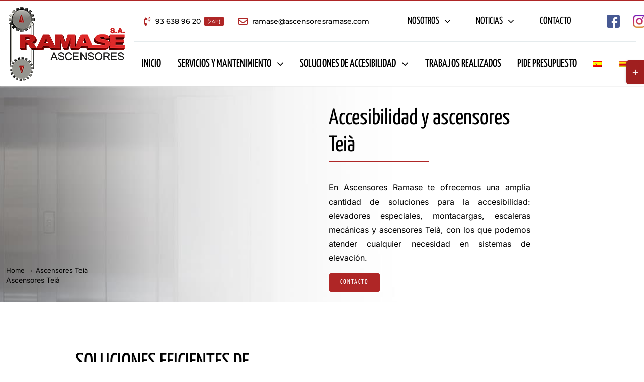

--- FILE ---
content_type: text/html; charset=UTF-8
request_url: https://ascensoresramase.com/wp-admin/admin-ajax.php
body_size: -92
content:
<input type="hidden" id="fusion-form-nonce-1856" name="fusion-form-nonce-1856" value="82de747974" />

--- FILE ---
content_type: text/css
request_url: https://ascensoresramase.com/wp-content/cache/wpfc-minified/eieoy62a/htocx.css
body_size: 16148
content:
.jag-counter{
text-align: center;
}
.jag-static-text{
display: block;
margin-top: 5px;
}
.jag-static-text span{ display: inline-block;
padding: 20px;
font-size: 40px;
line-height: 44px;
color: #000000;
}
.jag-static-text span.padding_none{
padding-left: 2px;
padding-right: 2px;
}
div[class^="animated-text"]{
font-size: 40px;
line-height: 44px;
margin-top: 5px;
color: #000000;
padding: 20px;
display: inline-block; }
.jag-animated-text-wrapper.jag-text-inline .jag-static-text{
display: inline-block;
} .jag-cta-card{
height: 500px;
width: 100%;
background-position: center center;
background-size: cover;
position: relative;
overflow: hidden;
margin-bottom: 15px;
}
.jag-cta-overlay{
position: absolute;
z-index: 1;
width: 100%;
height: 100%;
opacity: 1;
}
.jag-cta-content{
box-sizing: border-box;
position: absolute;
width: 100%;
z-index: 2;
top: 50%;
-webkit-transform: translateY(-50%);
transform: translateY(-50%);
z-index: 99;
padding: 5px 40px;
}
.jag-cta-title *{
padding: 0;
color: #ffffff;
font-size: 24px;
margin: 0;
}
.jag-cta-short-desc{
color: #ffffff;
font-size: 16px;
font-weight: normal;
}
.jag-cta-left{
width: 4px;
height: 0;
left: 25px;
top: 50%;
-webkit-transform: translateY(-50%);
transform: translateY(-50%);
position: absolute;
z-index: 1;
background: white;
}
.jag-cta-right{
width: 4px;
height: 0;
right: 25px;
bottom: 50%;
-webkit-transform: translateY(50%);
transform: translateY(50%);
position: absolute;
z-index: 1;
background: white;
}
.jag-cta-top{
left: 50%;
-webkit-transform: translateX(-50%);
transform: translateX(-50%);
top: 26px;
height: 4px;
width: 0;
position: absolute;
z-index: 1;
background: white;
}
.jag-cta-bottom{
right: 50%;
-webkit-transform: translateX(50%);
transform: translateX(50%);
bottom: 26px;
height: 4px;
width: 0;
position: absolute;
z-index: 1;
background: white;
}
.jag-cta-card.jag-cta-hover .jag-cta-right,
.jag-cta-card.jag-cta-hover .jag-cta-left{
height: calc(100% - 52px);
transform: none;
top: 26px;
}
.jag-cta-card.jag-cta-hover .jag-cta-bottom,
.jag-cta-card.jag-cta-hover .jag-cta-top{
transform: none;
width: calc(100% - 52px);
left: 26px;
}
.jag-cta-card.jag-cta-s3 .jag-cta-left{
height: 100px;
top: 26px;
bottom: auto;
}
.jag-cta-card.jag-cta-s3 .jag-cta-right{
height: 100px;
bottom: 26px;
top: auto;
}
.jag-cta-card.jag-cta-s3 .jag-cta-top{
width: 100px;
left: 26px;
right: auto;
}
.jag-cta-card.jag-cta-s3 .jag-cta-bottom{
width: 100px;
right: 26px;
left: auto;
}
.jag-cta-card i.jag_icon_small{
font-size: 30px;
}
.jag-cta-card i.jag_icon_medium{
font-size: 40px;
}
.jag-cta-card i.jag_icon_large{
font-size: 50px;
}
.jag-cta-readmore{
display: inline-block;
color: #000000;
margin-top: 10px;
padding: 8px 25px;
transition: 0.5s all !important;
-webkit-transition: 0.5s all !important;
-moz-transition: 0.5s all !important;
-ms-transition: 0.5s all !important;
box-shadow: none !important;
border: 0;
}
.jag-cta-readmore:hover,
.jag-cta-readmore:focus,
.jag-cta-readmore:active,
.jag-cta-readmore:visited{
box-shadow: none !important;
opacity: 0.8;
outline: none !important;
text-decoration: none;
}
.jag-btn-large {
font-size: 24px;
line-height: 30px;
}
.jag-btn-medium {
font-size: 18px;
line-height: 24px;
}
.jag-btn-small {
font-size: 14px;
line-height: 18px;
}
.jag-btn-fill {
background-color: #ffffff;
}
.jag-btn-outline {
border: 2px solid #ffffff;
background-color: none;
}
.jag-align-center{
text-align: center;
}
.jag-align-left{
text-align: left;
}
.jag-align-right{
text-align: right;
} .jag-faq-wrapper .collapse {
display: none;
float: left;
width: 100%;
}
.jag-faq-wrapper .collapse.in {
display: block;
}
.jag-faq-wrapper tr.collapse.in {
display: table-row;
}
.jag-faq-wrapper tbody.collapse.in {
display: table-row-group;
}
.jag-faq-wrapper .collapsing {
position: relative;
height: 0;
overflow: hidden;
-webkit-transition-property: height, visibility;
-o-transition-property: height, visibility;
transition-property: height, visibility;
-webkit-transition-duration: 0.35s;
-o-transition-duration: 0.35s;
transition-duration: 0.35s;
-webkit-transition-timing-function: ease;
-o-transition-timing-function: ease;
transition-timing-function: ease;
}
.jag-faq-wrapper.panel {
margin-bottom: 10px;
background-color: transparent;
border: 0;
border-radius: 4px;
-webkit-box-shadow: 0 1px 1px rgba(0, 0, 0, 0.05);
box-shadow: 0 1px 1px rgba(0, 0, 0, 0.05);
clear: both;
}
.jag-faq-wrapper .jag-panel-body {
padding: 5px 15px 10px;
margin-top: 5px;
background-color: #ffffff;
float: left;
width: 100%;
} .jag-faq-theme-1 .jag-faq-title{
position: relative;
color: #fff;
padding: 10px 15px;
font-size: 15px;
display: block;
line-height: 20px;
cursor: pointer;
}
.jag-faq-theme-1 .jag-faq-title .jag-faq-icon{
margin-right: 5px;
font-size: 15px;
color: #fff;
line-height: 30px;
position: absolute;
left: 13px;
}
.jag-faq-theme-1 .jag-faq-ques {
padding-left: 25px;
}
.jag-faq-theme-1 .jag-panel-body{
padding: 10px;
float: left;
width: 100%;
border: 3px solid #efefef;
margin: 10px 0;
} .jag-faq-theme-2 .jag-faq-title{
position: relative;
color: #fff;
padding: 10px 15px;
font-size: 15px;
display: block;
line-height: 20px;
cursor: pointer;
width: 100%;
}
.jag-faq-theme-2 .jag-faq-title .jag-faq-icon{
margin-right: 5px;
font-size: 15px;
color: #fff;
line-height: 30px;
position: absolute;
left: 13px;
}
.jag-faq-theme-2 .jag-faq-ques {
padding-left: 25px;
} .jag-faq-theme-3 .jag-faq-title{
position: relative;
color: #fff;
padding: 10px 15px;
font-size: 15px;
display: block;
line-height: 20px;
cursor: pointer;
width: 100%;
border-radius: 50px;
}
.jag-faq-theme-3 .jag-faq-title .jag-faq-icon{
margin-right: 5px;
font-size: 15px;
color: #fff;
line-height: 28px;
position: absolute;
left: 13px;
}
.jag-faq-theme-3 .jag-faq-ques {
padding-left: 25px;
}
.jag-faq-theme-3 .jag-panel-body {
border-radius: 0 0 15px 15px;
} .jag-faq-theme-4 .jag-faq-title{
position: relative;
padding: 10px 15px;
font-size: 15px;
display: block;
line-height: 20px;
cursor: pointer;
border-radius: 50px;
}
.jag-faq-theme-4 .jag-faq-title .jag-faq-icon{
margin-right: 5px;
font-size: 15px;
color: #fff;
line-height: 28px;
position: absolute;
left: 13px;
}
.jag-faq-theme-4 .jag-faq-wrapper.panel{
margin-bottom: 0;
}
.jag-faq-theme-4 .jag-faq-ques {
padding-left: 25px;
} .jag-faq-theme-5 .jag-faq-title{
background: #ffffff;
color: #000;
padding: 20px;
font-size: 15px;
margin-top: 15px;
cursor: pointer;
position: relative;
border-left: 5px solid #ff0044;
box-shadow: 0px 0px 10px #dddddd;
}
.jag-faq-theme-5 .jag-faq-title .jag-faq-icon{
margin-right: 5px;
font-size: 15px;
color: #fff;
line-height: 28px;
position: absolute;
left: 13px;
}
.jag-faq-theme-5 .jag-faq-ques {
padding-left: 10px;
} .jag-faq-theme-6 .jag-faq-wrapper{
box-shadow: none;
}
.jag-faq-theme-6 .jag-faq-title{
background: #ffffff;
color: #000;
padding: 20px;
font-size: 15px;
margin-top: 15px;
cursor: pointer;
position: relative;
border-radius: 50px;
border: 1px solid;
}
.jag-faq-theme-6 .jag-faq-title .jag-faq-icon{
margin-right: 5px;
font-size: 15px;
color: #fff;
line-height: 28px;
position: absolute;
left: 13px;
}
.jag-faq-theme-6 .jag-faq-ques {
padding-left: 10px;
}
.jag-faq-theme-6 .jag-panel-body {
border-radius: 0 0 15px 15px;
} .jag-flipbox-card {
width: 100%;
height: 250px;
background: transparent;
margin-bottom: 15px;
}
.jag-flip-front, .jag-flip-back {
padding: 10px;
background-position: center center;
background-size: cover;
background-repeat: no-repeat;
color: #ffffff;
text-align: center;
}
.jag-flip-front{
position: relative;
width: 100%;
height: 100%;
}
.jag-flip-content{
padding: 20px;
transform: translateY(-50%) translateZ(60px) scale(.94);
-webkit-transform: translateY(-50%) translateZ(60px) scale(.94);
-ms-transform: translateY(-50%) translateZ(60px) scale(.94);
-moz-transform: translateY(-50%) translateZ(60px) scale(.94);
top: 50%;
position: absolute;
left: 0;
width: 100%;
z-index: 3;
box-sizing: border-box;
}
.jag-flip-back{
width: 100%;
height: 100%;
display: none;
}
.jag-flip-bg-overlay{
position: absolute;
height: 100%;
left: 0;
top: 0;
right: 0;
bottom: 0;
width: 100%;
}
.jag_shape_rounded .jag-flip-front, 
.jag_shape_rounded .jag-flip-back,
.jag_shape_rounded .jag-flip-bg-overlay{
border-radius: 20px;
}
.jag-flip-content i.jag_icon_small{
font-size: 30px;
line-height: 30px;
}
.jag-flip-content i.jag_icon_medium{
font-size: 40px;
line-height: 40px;
}
.jag-flip-content i.jag_icon_large{
font-size: 50px;
line-height: 50px;
}
.jag-flip-content i{
display: block;
}
.jag-flip-title{
font-size: 20px;
line-height: 24px;
font-weight: 700;
margin-bottom: 10px;
margin-top: 15px;
}
.jag-flip-subtitle{
font-size: 14px;
line-height: 18px;
font-weight: normal;
padding: 0 15px;
}
.jag-fb-readmore{
color: #ffffff;
display: inline-block;
margin-top: 10px;
padding: 4px 15px;
font-size: 14px;
border: 1px solid #ffffff;
transition: 0.5s all;
-webkit-transition: 0.5s all;
-moz-transition: 0.5s all;
-ms-transition: 0.5s all;
}
.jag-fb-readmore i{
display: inline;
}
.jag-fb-readmore:hover,
.jag-fb-readmore:focus,
.jag-fb-readmore:active{
outline: none;
text-decoration: none;
background: #ffffff;
color: #000000;
} .jag-fb-s2 .jag-flip-overlay-ex{
position: absolute;
height: auto;
left: 10px;
top: 10px;
right: 10px;
bottom: 10px;
width: auto;
border: 3px solid #fff;
}
.jag-fb-s2.jag_shape_rounded .jag-flip-overlay-ex{
border-radius: 20px;
}
.jag-fb-s3 .jag-flip-bg-overlay:before{
content: "";
position: absolute;
height: 5px;
width: 59px;
left: 10px;
top: 10px;
background-color: #ffffff;
}
.jag-fb-s3 .jag-flip-bg-overlay:after{
content: "";
position: absolute;
height: 5px;
width: 59px;
right: 10px;
bottom: 10px;
background-color: #ffffff;
}
.jag-fb-s3 .jag-flip-overlay-ex:after{
content: "";
position: absolute;
height: 59px;
width: 5px;
right: 10px;
bottom: 10px;
background-color: #ffffff;
}
.jag-fb-s3 .jag-flip-overlay-ex:before{
content: "";
position: absolute;
height: 59px;
width: 5px;
left: 10px;
top: 10px;
background-color: #ffffff;
} .jag-hoverimage-card{
height: 500px;
width: 100%;
background-position: center center;
background-size: cover;
position: relative;
overflow: hidden;
cursor: pointer;
-webkit-transition: 0.5s all;
-moz-transition: 0.5s all;
-ms-transition: 0.5s all;
}
.jag-hoverimage-overlay{
position: absolute;
z-index: 1;
width: 100%;
height: 100%;
opacity: 1;
-webkit-transform: scale(0);
transform: scale(0);
transition: all .3s ease-in-out;
}
.jag-hoverimage-image2{
position: absolute;
transition: all .3s ease-in-out;
z-index: 1;
width: 100%;
height: 100%;
opacity: 0;
background-size: cover;
background-position: center center;
}
.jag-hoverimage-card:hover .jag-hoverimage-image2{
opacity: 1;
}
.jag-hoverimage-card:hover .jag-hoverimage-overlay{
-webkit-transform: scale(1);
transform: scale(1);
}
.jag-hoverimage-content{
box-sizing: border-box;
position: absolute;
width: 100%;
z-index: 2;
top: 50%;
-webkit-transform: translateY(-50%);
transform: translateY(-50%);
text-align: center;
z-index: 99;
padding: 5px 40px;
}
.jag-himg-icon{
transition: .4s all ease-in-out;
-webkit-transition: .4s all ease-in-out;
-moz-transition: .4s all ease-in-out;
-ms-transition: .4s all ease-in-out;
animation-delay: .4s!important;
transition-delay: .4s!important;
}
.jag-hoverimage-title{
color: #ffffff;
font-size: 20px;
font-weight: 700;
display: inline-block;
margin: 5px 0;
transition: .4s all ease-in-out;
-webkit-transition: .4s all ease-in-out;
-moz-transition: .4s all ease-in-out;
-ms-transition: .4s all ease-in-out;
animation-delay: .6s!important;
transition-delay: .6s!important;
}
.jag-hoverimage-short-desc{
color: #ffffff;
font-size: 16px;
font-weight: normal;
display: inline-block;
margin: 5px 0;
animation-delay: .8s!important;
transition-delay: .8s!important;
transition: .4s all ease-in-out;
-webkit-transition: .4s all ease-in-out;
-moz-transition: .4s all ease-in-out;
-ms-transition: .4s all ease-in-out;
}
.jag-hoverimage-card .jag-himg-readmore-wrapper,
.jag-hoverimage-card .jag-himg-icon,
.jag-hoverimage-card .jag-hoverimage-short-desc,
.jag-hoverimage-card .jag-hoverimage-title{
position: relative;
left: 10px;
opacity: 0;
}
.jag-hoverimage-card .jag-align-left .jag-himg-readmore-wrapper,
.jag-hoverimage-card .jag-align-left .jag-himg-icon,
.jag-hoverimage-card .jag-align-left .jag-hoverimage-short-desc,
.jag-hoverimage-card .jag-align-left .jag-hoverimage-title{
position: relative;
left: -10px;
opacity: 0;
}
.jag-hoverimage-card:hover .jag-himg-readmore-wrapper,
.jag-hoverimage-card:hover .jag-himg-icon,
.jag-hoverimage-card:hover .jag-hoverimage-short-desc,
.jag-hoverimage-card:hover .jag-hoverimage-title{
opacity: 1;
left: 0px;
}
.jag-hoverimage-card.jag-himg-hover .jag-hoverimage-overlay{
-webkit-transform: scale(1);
transform: scale(1);
}
.jag-hoverimage-card.jag-himg-hover .jag-hoverimage-title,
.jag-hoverimage-card.jag-himg-hover .jag-hoverimage-short-desc,
.jag-hoverimage-card.jag-himg-hover .jag-himg-readmore-wrapper,
.jag-hoverimage-card.jag-himg-hover .jag-himg-icon{
opacity: 1;
left: 0;
}
.jag-hoverimage-card.jag-title-default .jag-hoverimage-short-desc,
.jag-hoverimage-card.jag-title-default .jag-himg-readmore-wrapper{
animation-delay: 0s!important;
transition-delay: 0s!important;
}
.jag-hoverimage-card.jag-title-default .jag-hoverimage-title{
opacity: 1;
left: 0;
}
.jag-hoverimage-card.jag-title-default .jag-title-default-wrapper{
max-height: 0;
transition: .8s all ease-in-out;
-webkit-transition: .8s all ease-in-out;
-moz-transition: .8 all ease-in-out;
-ms-transition: .8s all ease-in-out;
overflow: hidden;
}
.jag-hoverimage-card.jag-title-default:hover .jag-title-default-wrapper{
max-height: 300px;
overflow: visible;
}
.jag-hoverimage-left{
width: 4px;
height: 0;
left: 25px;
top: 50%;
-webkit-transform: translateY(-50%);
transform: translateY(-50%);
position: absolute;
z-index: 1;
background: white;
}
.jag-hoverimage-right{
width: 4px;
height: 0;
right: 25px;
bottom: 50%;
-webkit-transform: translateY(50%);
transform: translateY(50%);
position: absolute;
z-index: 1;
background: white;
}
.jag-hoverimage-top{
left: 50%;
-webkit-transform: translateX(-50%);
transform: translateX(-50%);
top: 26px;
height: 4px;
width: 0;
position: absolute;
z-index: 1;
background: white;
}
.jag-hoverimage-bottom{
right: 50%;
-webkit-transform: translateX(50%);
transform: translateX(50%);
bottom: 26px;
height: 4px;
width: 0;
position: absolute;
z-index: 1;
background: white;
}
.jag-hoverimage-card.jag-himg-hover .jag-hoverimage-right,
.jag-hoverimage-card.jag-himg-hover .jag-hoverimage-left{
height: calc(100% - 52px);
transform: none;
top: 26px;
}
.jag-hoverimage-card.jag-himg-hover .jag-hoverimage-bottom,
.jag-hoverimage-card.jag-himg-hover .jag-hoverimage-top{
transform: none;
width: calc(100% - 52px);
left: 26px;
}
.jag-hoverimage-card.jag-himg-hover .jag-hoverimage-content{
opacity: 1;
}
.jag-hoverimage-card:hover .jag-hoverimage-left{
height: calc(100% - 52px);
}
.jag-hoverimage-card:hover .jag-hoverimage-right{
height: calc(100% - 52px);
}
.jag-hoverimage-card:hover .jag-hoverimage-top{
width: calc(100% - 52px);
}
.jag-hoverimage-card:hover .jag-hoverimage-bottom{
width: calc(100% - 52px);
}
.jag-himg-s3 .jag-hoverimage-right,
.jag-himg-s3 .jag-hoverimage-left,
.jag-himg-s3 .jag-hoverimage-top,
.jag-himg-s3 .jag-hoverimage-bottom{
transform: none;
}
.jag-hoverimage-card.jag-himg-s3:hover .jag-hoverimage-left,
.jag-hoverimage-card.jag-himg-s3.jag-himg-hover .jag-hoverimage-left{
height: 100px;
top: 26px;
bottom: auto;
}
.jag-hoverimage-card.jag-himg-s3:hover .jag-hoverimage-right,
.jag-hoverimage-card.jag-himg-s3.jag-himg-hover .jag-hoverimage-right{
height: 100px;
bottom: 26px;
top: auto;
}
.jag-hoverimage-card.jag-himg-s3:hover .jag-hoverimage-top,
.jag-hoverimage-card.jag-himg-s3.jag-himg-hover .jag-hoverimage-top{
width: 100px;
left: 26px;
right: auto;
}
.jag-hoverimage-card.jag-himg-s3:hover .jag-hoverimage-bottom,
.jag-hoverimage-card.jag-himg-s3.jag-himg-hover .jag-hoverimage-bottom{
width: 100px;
right: 26px;
left: auto;
}
.jag-hoverimage-card i.jag_icon_small{
font-size: 30px;
}
.jag-hoverimage-card i.jag_icon_medium{
font-size: 40px;
}
.jag-hoverimage-card i.jag_icon_large{
font-size: 50px;
}
.jag-himg-readmore-wrapper{
display: inline-block;
margin-top: 10px;
transition: 0.5s all;
-webkit-transition: 0.5s all;
-moz-transition: 0.5s all;
-ms-transition: 0.5s all;
animation-delay: .9s!important;
transition-delay: .9s!important;
}
.jag-himg-readmore{
color: #000000;
display: inline-block;
padding: 8px 25px;
font-size: 16px;
transition: 0.5s all;
-webkit-transition: 0.5s all;
-moz-transition: 0.5s all;
-ms-transition: 0.5s all;
-ms-transition: 0.5s all;
box-shadow: none !important;
}
.jag-himg-readmore:hover,
.jag-himg-readmore:focus,
.jag-himg-readmore:active{
box-shadow: none !important;
opacity: 0.8;
outline: none !important;
text-decoration: none;
}
.jag-btn-large {
font-size: 24px;
line-height: 30px;
}
.jag-btn-medium {
font-size: 18px;
line-height: 24px;
}
.jag-btn-small {
font-size: 14px;
line-height: 18px;
}
.jag-btn-fill {
background-color: #ffffff;
}
.jag-btn-outline {
border: 2px solid #ffffff;
background-color: none;
}
.jag-snow{
background-image: url(//ascensoresramase.com/wp-content/plugins/creative-fusion-builder-addons/includes/../assets/images/snow-color.png);
background-repeat: repeat;
height: 100%;
left: 0;
position: absolute;
top: 0;
width: 100%;
z-index:1;
-webkit-animation: jag-snoweffect 16s linear infinite;
-moz-animation: jag-snoweffect 16s linear infinite;
-ms-animation: jag-snoweffect 16s linear infinite;
animation: jag-snoweffect 16s linear infinite;
z-index:9;
opacity: 0.7;
}
.jag-snow-white{
background-image: url(//ascensoresramase.com/wp-content/plugins/creative-fusion-builder-addons/includes/../assets/images/snow-white.png);
}
.jag-snow-color{
background-image: url(//ascensoresramase.com/wp-content/plugins/creative-fusion-builder-addons/includes/../assets/images/snow-color.png);
}
.jag-confetti{
background-image: url(//ascensoresramase.com/wp-content/plugins/creative-fusion-builder-addons/includes/../assets/images/confetti.png);
}
@keyframes jag-snoweffect {
0% {background-position: 0px 0px}
50% {background-position: 0px 500px}
75% {background-position: 0px 700px}
100% {background-position:  0px 950px}
}
@-moz-keyframes jag-snoweffect {
0% {background-position: 0px 0px}
50% {background-position: 0px 500px}
75% {background-position: 0px 700px}
100% {background-position:  0px 950px}
}
@-webkit-keyframes jag-snoweffect {
0% {background-position: 0px 0px}
50% {background-position: 0px 500px}
75% {background-position: 0px 700px}
100% {background-position:  0px 950px}
}
@-ms-keyframes jag-snoweffect {
0% {background-position: 0px 0px}
50% {background-position: 0px 500px}
75% {background-position: 0px 700px}
100% {background-position:  0px 950px}
}	
.jag-align-left {
text-align: left;
}
.jag-align-center {
text-align: center;
}
.jag-align-right {
text-align: right;
}
.jag-align-top {
-webkit-transform: translateY(0);
transform: translateY(0);
top: 35px;
}
.jag-align-bottom {
-webkit-transform: translateY(0);
transform: translateY(0);
top: inherit;
bottom: 35px;
}
.jag-himg-wrapper{
overflow: hidden;
margin-bottom: 15px;
}
.jag-himg-wrapper:hover .jag-hoverimage-card{
transform: scale(1.06);
-webkit-transform: scale(1.06);	
}
.jag-himg-s4 .jag-hoverimage-overlay{
display: none !important;
}
.jag-himg-s4 .jag-hover-content-wrapper{
top: initial;
bottom: 0px;
transform: initial;
max-height: 0;
transition: 1.5s all;
position: absolute;
width: 100%;
z-index: 1;
}
.jag-himg-s4 .jag-hover-content-wrapper .jag-hoverimage-content{
position: relative;
transform: initial;
}
.jag-himg-wrapper:hover .jag-hoverimage-card.jag-himg-s4 {
transform: scale(1);
-webkit-transform: scale(1);
}
.jag-hoverimage-card.jag-himg-s4 .jag-himg-readmore-wrapper, 
.jag-hoverimage-card.jag-himg-s4 .jag-himg-icon, 
.jag-hoverimage-card.jag-himg-s4 .jag-hoverimage-short-desc, 
.jag-hoverimage-card.jag-himg-s4 .jag-hoverimage-title{
opacity: 1 !important;
left: 0 !important;
}
.jag-hoverimage-card:hover .jag-hover-content-wrapper{
max-height: 500px;
}
.jag-himg-s4.jag-title-default .jag-hover-content-wrapper,
.jag-himg-s4.jag-himg-hover .jag-hover-content-wrapper{
max-height: initial;
}
.jag-hoverimage-card .jag-wrapper-link{
display: block;
height: 100%;
}
.jag-himg-s4 .jag-hoverimage-content{
padding: 5px 40px 10px;
}
@media (max-width: 767px){
.jag-hoverimage-card.jag-himg-mhover .jag-hoverimage-overlay{
-webkit-transform: scale(1);
transform: scale(1);
}
.jag-hoverimage-card.jag-himg-mhover .jag-hoverimage-title,
.jag-hoverimage-card.jag-himg-mhover .jag-hoverimage-short-desc,
.jag-hoverimage-card.jag-himg-mhover .jag-himg-readmore-wrapper,
.jag-hoverimage-card.jag-himg-mhover .jag-himg-icon{
opacity: 1;
left: 0;
}
.jag-hoverimage-card.jag-himg-mhover .jag-hoverimage-right,
.jag-hoverimage-card.jag-himg-mhover .jag-hoverimage-left{
height: calc(100% - 52px);
transform: none;
top: 26px;
}
.jag-hoverimage-card.jag-himg-mhover .jag-hoverimage-bottom,
.jag-hoverimage-card.jag-himg-mhover .jag-hoverimage-top{
transform: none;
width: calc(100% - 52px);
left: 26px;
}
.jag-hoverimage-card.jag-himg-mhover .jag-hoverimage-content{
opacity: 1;
}
.jag-hoverimage-card.jag-himg-s3.jag-himg-mhover .jag-hoverimage-left{
height: 100px;
top: 26px;
bottom: auto;
}
.jag-hoverimage-card.jag-himg-s3.jag-himg-mhover .jag-hoverimage-right{
height: 100px;
bottom: 26px;
top: auto;
}
.jag-hoverimage-card.jag-himg-s3.jag-himg-mhover .jag-hoverimage-top{
width: 100px;
left: 26px;
right: auto;
}
.jag-hoverimage-card.jag-himg-s3.jag-himg-mhover .jag-hoverimage-bottom{
width: 100px;
right: 26px;
left: auto;
}
} .jag-iconbox{
position: relative;
padding: 10px;
width: 100%;
transition: 0.5s all;
-webkit-transition: 0.5s all;
-moz-transition: 0.5s all;
-ms-transition: 0.5s all;
}
.jag-iconbox a,
.jag-iconbox a:hover,
.jag-iconbox a:focus,
.jag-iconbox a:active{
box-shadow: none !important;
outline: none;
}
.jag-iconbox-icon{
transition: 0.5s all;
-webkit-transition: 0.5s all;
-moz-transition: 0.5s all;
-ms-transition: 0.5s all;
display: inline-block;
}
.jag-iconbox-content{
position: absolute;
width: 100%;
z-index: 2;
top: 50%;
padding: 3px 0;
-webkit-transform: translateY(-50%);
transform: translateY(-50%);
z-index: 99;
text-align: center;
left: 0;
}
.jag-iconbox-title{
padding: 0;
color: #ffffff;
font-size: 14px;
margin: 0;
}
.jag-iconbox.jag_icon_small{
height: 90px;
max-width: 90px;
}
.jag-iconbox.jag_icon_medium{
height: 120px;
max-width: 120px;
}
.jag-iconbox.jag_icon_large{
height: 150px;
max-width: 150px;
}
.jag-iconbox.jag_icon_exlarge{
height: 190px;
max-width: 190px;
}
.jag-iconbox.jag_icon_small i.jag-iconbox-icon{
font-size: 40px;
line-height: 40px;
}
.jag-iconbox.jag_icon_medium i.jag-iconbox-icon{
font-size: 60px;
line-height: 60px;
}
.jag-iconbox.jag_icon_large i.jag-iconbox-icon{
font-size: 80px;
line-height: 80px;
}
.jag-iconbox.jag_icon_exlarge i.jag-iconbox-icon{
font-size: 100px;
line-height: 100px;
}
.jag-iconbox a:hover i.jag-iconbox-icon{
transform: scale(1.06);
-webkit-transform: scale(1.06);
-moz-transform: scale(1.06);
-ms-transform: scale(1.06);
}
.jag-iconbox-readmore{
display: block;
height: 100%;
width: 100%;
}
.jag-iconbox.jag-iconbox-e3:hover:after{
content: "";
position: absolute;
left: -10px;
right: -10px;
top: -10px;
bottom: -10px;
}
.jag-iconbox-s2,
.jag-iconbox-s4{
background-color: transparent;
border: 3px solid #000;
}
.jag-iconbox-e3:hover{
transform: scale(0.9);
-webkit-transform: scale(0.9);
-moz-transform: scale(0.9);
-ms-transform: scale(0.9);
}
.jag-iconbox-s2.jag-iconbox-e3:hover,
.jag-iconbox-s4.jag-iconbox-e3:hover{
border: 0;
}
.jag-iconbox-s3,.jag-iconbox-s4{
border-radius: 10px;
}
.jag-iconbox.jag-iconbox-s3:hover:after,
.jag-iconbox.jag-iconbox-s4:hover:after{
border-radius: 10px;
}
.jag_icon_center .jag-iconbox{
margin: 0 auto 15px;
}
.jag_icon_right .jag-iconbox{
margin: auto 0 auto auto;
} .jag-pricing-table * {
margin: 0;
padding: 0;
border: 0;
font-size: 100%;
font: inherit;
vertical-align: baseline;
-webkit-box-sizing: border-box;
-moz-box-sizing: border-box;
box-sizing: border-box;
}
.jag-pricing-table:before,
.jag-pricing-table:after {
content: "";
display: table;
} 
.jag-pricing-table:after {
clear: both;
}
.jag-pricing-table{
margin: 50px auto;
text-align: center;
padding-right: 0;
transition: all 0.4s ease-in-out;
-moz-transition: all 0.4s ease-in-out;
-webkit-transition: all 0.4s ease-in-out;
-o-transition: all 0.4s ease-in-out;
}
.jag-pricing-table-block{
overflow: hidden;
margin: 0 auto;
box-shadow: 0px 0px 10px #ccc;
}
.jag-pricing-table-block .jag-pricing-features p{
margin: 0;
}
.jag-pricing-table .jag-pricing-title{
background-color: #78CFBF;
line-height: 40px;
color: #ffffff;
text-decoration: none;
text-transform: capitalize;
font-size: 18px; 
position: relative;
z-index: 0;
}
.jag-pricing-table .jag-pricing-content{
position: relative;
padding: 20px 0 20px 0;
}
.jag-pricing-table .jag-pricing-footer{
background-color: #82DACA;
transition: all 0.2s ease-in-out;
-moz-transition: all 0.2s ease-in-out;
-webkit-transition: all 0.2s ease-in-out;
-o-transition: all 0.2s ease-in-out;
text-transform: capitalize;
position: relative;
min-height: 40px;
}
.jag-pricing-table .jag-pricing-footer .jag-pricing-button{
display: block;
color: #ffffff;
text-decoration: none;
text-transform: uppercase;
font-size: 18px;
line-height: 40px;
box-shadow: none;
}
.jag-pricing-table .jag-pricing-footer .jag-pricing-button:hover{
text-decoration: none;
}
.jag-pricing-table .jag-pricing-footer:hover{
opacity: 0.8;
}
.jag-pricing-table .jag-pricing-price{
position: relative;
display: block;
}
.jag-pricing-table  .jag-pricing-price span{    
font-size: 70px;
letter-spacing: 4px;
line-height: 90px;
font-weight: bold;        
}
.jag-pricing-table .jag-pricing-price sup{
font-size: 25px;    
line-height: 30px;
position: absolute;    
top: 12px;
margin-left: -20px;
}
.jag-pricing-table  .jag-pricing-subtitle{
font-style: italic;
font-size: 16px;
line-height: 20px;
}
.jag-pricing-table .jag-pricing-features ul{
list-style-type: none;    
text-align: left;
padding:30px;
margin: 0;
font-size: 16px;
line-height: 20px;
}
.jag-pricing-table .jag-pricing-features li{
padding:10px 0;
width: 100%;
display: block;
margin: 0;
word-wrap: break-word;
}
.jag-pricing-table .jag-pricing-overlay{
position: absolute;
top: 0;
right: 0;
bottom: 0;
left: 0;
background-color: rgba(0,0,0,0.2);
z-index: -1;
}
.jag-pricing-table .jag-featured-title{
background-color: orange;
color: #fff;
padding: 5px 10px;
z-index: 999999;
text-transform: uppercase;
font-weight: normal;
font-size: 14px;
}
@media(max-width: 767px){
.jag-pricing-table{
max-width: 300px;
}
} .jag-pricing-table.theme-pt-1  .jag-pricing-content{
color: #ffffff;
}
.jag-pricing-table.theme-pt-1  .jag-pricing-content span,
.jag-pricing-table.theme-pt-1  .jag-pricing-content sub,
.jag-pricing-table.theme-pt-1  .jag-pricing-content sup {
color: #ffffff;
}
.theme-pt-1 .jag-pricing-features ul,
.theme-pt-1 .jag-pricing-features{
background: #FFFFFF;
color: #9C9C9C;
}
.theme-pt-1 .jag-pricing-features li{
color: #9C9C9C;	
} .theme-pt-2 .jag-pricing-content{
background-color: #ffffff;
}
.theme-pt-2 .jag-pricing-features ul,
.theme-pt-2 .jag-pricing-features{
background: #FFFFFF;
color: #9C9C9C;
}
.theme-pt-2 .jag-pricing-features li{
color: #9C9C9C;	
} .theme-pt-3 .jag-pricing-content{
background-color: #374140;
}
.theme-pt-3 .jag-pricing-features ul,
.theme-pt-3 .jag-pricing-features{
background: #FFFFFF;
color: #9C9C9C;
}
.theme-pt-3 .jag-pricing-features li{
color: #9C9C9C;	
} .theme-pt-4 .jag-pricing-content{
z-index: 0;
color: #ffffff;
}
.theme-pt-4 .jag-pricing-features ul{
color: #ffffff;
}
.theme-pt-4 .jag-pricing-features li{
color: #ffffff;
} .jag-social-btns a.jag-social-btn{
box-shadow: none !important;
}
.jag-social-btns a.jag-social-btn:focus,
.jag-social-btns a.jag-social-btn:active,
.jag-social-btns a.jag-social-btn:visited,
.jag-social-btns a.jag-social-btn:hover{
outline: none;
border: none;
}
.jag-social-btns:after{
clear: both;
content: '';
}
.jag-social-btns {
margin-bottom: 10px;
margin-top: 10px;
float: left;
width: 100%;
}
.jag-social-btns a.jag-social-btn,
.jag-social-btns a.jag-social-btn .fa {
-webkit-transition: all 0.35s;
transition: all 0.35s;
-webkit-transition-timing-function: cubic-bezier(0.31, -0.105, 0.43, 1.59);
transition-timing-function: cubic-bezier(0.31, -0.105, 0.43, 1.59);
}
.jag-social-btns a.jag-social-btn {
display: inline-block;
background-color: #fff;
padding: 0;
margin: 3px;
text-align: center;
position: relative;
overflow: hidden;
border-radius: 0%;
box-shadow: 0 5px 15px -5px rgba(0,0,0,0.5) !important;
border: 0;
}
.jag-social-btns.jag-large a.jag-social-btn .fa {
font-size: 48px;
vertical-align: middle;
}
.jag-social-btns.jag-medium a.jag-social-btn .fa {
font-size: 38px;
vertical-align: middle;
}
.jag-social-btns.jag-small a.jag-social-btn .fa {
font-size: 22px;
vertical-align: middle;
}
.jag-social-btns a.jag-social-btn .fa{
position: relative;
top: -1px;
}
.jag-social-btns a.jag-social-btn.facebook-bgcolor{
background-color: #3b5998;
}
.jag-social-btns a.jag-social-btn.twitter-bgcolor {
background-color: #3cf;
}
.jag-social-btns a.jag-social-btn.google-bgcolor {
background-color: #dc4a38;
}
.jag-social-btns a.jag-social-btn.dribbble-bgcolor {
background-color: #f26798;
}
.jag-social-btns a.jag-social-btn.skype-bgcolor {
background-color: #00aff0;
}
.jag-social-btns a.jag-social-btn.linkedin-bgcolor {
background-color: #007bb5;
}
.jag-social-btns a.jag-social-btn.youtube-bgcolor {
background-color: #bb0000;
}
.jag-social-btns a.jag-social-btn.instagram-bgcolor {
background-color: #125688;
}
.jag-social-btns a.jag-social-btn.pinterest-bgcolor {
background-color: #cb2027;
}
.jag-social-btns a.jag-social-btn.snapchat-bgcolor {
background-color: #fffc00;
}
.jag-social-btns a.jag-social-btn.android-bgcolor {
background-color: #a4c639;
}
.jag-social-btns a.jag-social-btn.vimeo-bgcolor {
background-color: #45bbff;
}
.jag-social-btns a.jag-social-btn.tumblr-bgcolor {
background-color: #2c4762;
}
.jag-social-btns a.jag-social-btn.vine-bgcolor {
background-color: #00b489;
}
.jag-social-btns a.jag-social-btn.foursquare-bgcolor {
background-color: #45bbff;
}
.jag-social-btns a.jag-social-btn.stumbleupon-bgcolor {
background-color: #eb4924;
}
.jag-social-btns a.jag-social-btn.flickr-bgcolor {
background-color: #f40083;
}
.jag-social-btns a.jag-social-btn.yahoo-bgcolor {
background-color: #430297;
}
.jag-social-btns a.jag-social-btn.reddit-bgcolor {
background-color: #ff5700;
}
.jag-social-btns a.jag-social-btn.rss-bgcolor {
background-color: #ff6600;
}
.jag-social-btns a.jag-social-btn.yelp-bgcolor {
background-color: #bf2519;
}
.jag-social-btns a.jag-social-btn.xing-bgcolor {
background-color: #005a5f;
}
.jag-social-btns a.jag-social-btn.vk-bgcolor {
background-color: #5181b8;
}
.jag-social-btns a.jag-social-btn.meetup-bgcolor {
background-color: #f20017;
}
.jag-social-btns a.jag-social-btn.weibo-bgcolor {
background-color: #e6162d;
}
.jag-social-btns a.jag-social-btn.facebook-fontcolor{
color: #3b5998;
}
.jag-social-btns a.jag-social-btn.twitter-fontcolor {
color: #3cf;
}
.jag-social-btns a.jag-social-btn.google-fontcolor {
color: #dc4a38;
}
.jag-social-btns a.jag-social-btn.dribbble-fontcolor {
color: #f26798;
}
.jag-social-btns a.jag-social-btn.skype-fontcolor {
color: #00aff0;
}
.jag-social-btns a.jag-social-btn.linkedin-fontcolor {
color: #007bb5;
}
.jag-social-btns a.jag-social-btn.youtube-fontcolor {
color: #bb0000;
}
.jag-social-btns a.jag-social-btn.instagram-fontcolor {
color: #125688;
}
.jag-social-btns a.jag-social-btn.pinterest-fontcolor {
color: #cb2027;
}
.jag-social-btns a.jag-social-btn.snapchat-fontcolor {
color: #fffc00;
}
.jag-social-btns a.jag-social-btn.android-fontcolor {
color: #a4c639;
}
.jag-social-btns a.jag-social-btn.vimeo-fontcolor {
color: #45bbff;
}
.jag-social-btns a.jag-social-btn.tumblr-fontcolor {
color: #2c4762;
}
.jag-social-btns a.jag-social-btn.vine-fontcolor {
color: #00b489;
}
.jag-social-btns a.jag-social-btn.foursquare-fontcolor {
color: #45bbff;
}
.jag-social-btns a.jag-social-btn.stumbleupon-fontcolor {
color: #eb4924;
}
.jag-social-btns a.jag-social-btn.flickr-fontcolor {
color: #f40083;
}
.jag-social-btns a.jag-social-btn.yahoo-fontcolor {
color: #430297;
}
.jag-social-btns a.jag-social-btn.reddit-fontcolor {
color: #ff5700;
}
.jag-social-btns a.jag-social-btn.rss-fontcolor {
color: #ff6600;
}
.jag-social-btns a.jag-social-btn.yelp-fontcolor {
color: #bf2519;
}
.jag-social-btns a.jag-social-btn.xing-fontcolor {
color: #005a5f;
}
.jag-social-btns a.jag-social-btn.vk-fontcolor {
color: #5181b8;
}
.jag-social-btns a.jag-social-btn.meetup-fontcolor {
color: #f20017;
}
.jag-social-btns a.jag-social-btn.weibo-fontcolor {
color: #e6162d;
}
.jag-social-btns.jag-large a.jag-social-btn {
width: 80px;
height: 80px;
line-height: 80px;
}
.jag-social-btns.jag-medium a.jag-social-btn {
width: 60px;
height: 60px;
line-height: 60px;
}
.jag-social-btns.jag-small a.jag-social-btn {
width: 40px;
height: 40px;
line-height: 40px;
}
.jag-social-btns.grayscale-color a.jag-social-btn{
background-color: #aaaaaa;
border-color: #aaaaaa;
}
.jag-social-btns.grayscale-color a.jag-social-btn{
color: #aaaaaa;
border-color: #aaaaaa;
}
.jag-no-boxshadow a.jag-social-btn{
box-shadow: none !important;
}
.jag-rounded a.jag-social-btn{
border-radius: 100%;
}
.jag-align-right{
text-align: right;
}
.jag-align-center{
text-align: center;
}
.jag-align-left{
text-align: left;
}
.jag-vertical.jag-align-center  a.jag-social-btn{
display: block;
margin: 10px auto 0;
}
.jag-vertical.jag-align-left  a.jag-social-btn{
display: block;
margin: auto 0 10px;
}
.jag-vertical.jag-align-right a.jag-social-btn{
display: block;
margin: 0 0 10px auto;
} .theme-si-1.jag-social-btns {
margin-bottom: 20px;
margin-top: 20px;
}
.theme-si-1.jag-social-btns a.jag-social-btn:before{
-webkit-transition: all 0.35s;
transition: all 0.35s;
-webkit-transition-timing-function: cubic-bezier(0.31, -0.105, 0.43, 1.59);
transition-timing-function: cubic-bezier(0.31, -0.105, 0.43, 1.59);
}
.theme-si-1.jag-social-btns a.jag-social-btn:before {
top: 100%;
left: -110%;
}
.theme-si-1.jag-social-btns a.jag-social-btn .fa {
-webkit-transform: scale(0.8);
transform: scale(0.8);
}
.theme-si-1.jag-social-btns a.jag-social-btn.facebook-fontcolor:before {
background-color: #3b5998;
}
.theme-si-1.jag-social-btns a.jag-social-btn.facebook-fontcolor .fa {
color: #3b5998;
}
.theme-si-1.jag-social-btns a.jag-social-btn.twitter-fontcolor:before {
background-color: #3cf;
}
.theme-si-1.jag-social-btns a.jag-social-btn.twitter-fontcolor .fa {
color: #3cf;
}
.theme-si-1.jag-social-btns a.jag-social-btn.google-fontcolor:before {
background-color: #dc4a38;
}
.theme-si-1.jag-social-btns a.jag-social-btn.google-fontcolor .fa {
color: #dc4a38;
}
.theme-si-1.jag-social-btns a.jag-social-btn.dribbble-fontcolor:before {
background-color: #f26798;
}
.theme-si-1.jag-social-btns a.jag-social-btn.dribbble-fontcolor .fa {
color: #f26798;
}
.theme-si-1.jag-social-btns a.jag-social-btn.skype-fontcolor:before {
background-color: #00aff0;
}
.theme-si-1.jag-social-btns a.jag-social-btn.skype-fontcolor .fa {
color: #00aff0;
}
.theme-si-1.jag-social-btns a.jag-social-btn.linkedin-fontcolor:before {
background-color: #007bb5;
}
.theme-si-1.jag-social-btns a.jag-social-btn.youtube-fontcolor:before {
background-color: #bb0000;
}
.theme-si-1.jag-social-btns a.jag-social-btn.instagram-fontcolor:before {
background-color: #125688;
}
.theme-si-1.jag-social-btns a.jag-social-btn.pinterest-fontcolor:before {
background-color: #cb2027;
}
.theme-si-1.jag-social-btns a.jag-social-btn.snapchat-fontcolor:before {
background-color: #fffc00;
}
.theme-si-1.jag-social-btns a.jag-social-btn.android-fontcolor:before {
background-color: #a4c639;
}
.theme-si-1.jag-social-btns a.jag-social-btn.vimeo-fontcolor:before {
background-color: #45bbff;
}
.theme-si-1.jag-social-btns a.jag-social-btn.tumblr-fontcolor:before {
background-color: #2c4762;
}
.theme-si-1.jag-social-btns a.jag-social-btn.vine-fontcolor:before {
background-color: #00b489;
}
.theme-si-1.jag-social-btns a.jag-social-btn.foursquare-fontcolor:before {
background-color: #45bbff;
}
.theme-si-1.jag-social-btns a.jag-social-btn.stumbleupon-fontcolor:before {
background-color: #eb4924;
}
.theme-si-1.jag-social-btns a.jag-social-btn.flickr-fontcolor:before {
background-color: #f40083;
}
.theme-si-1.jag-social-btns a.jag-social-btn.yahoo-fontcolor:before {
background-color: #430297;
}
.theme-si-1.jag-social-btns a.jag-social-btn.reddit-fontcolor:before {
background-color: #ff5700;
}
.theme-si-1.jag-social-btns a.jag-social-btn.rss-fontcolor:before {
background-color: #ff6600;
}
.theme-si-1.jag-social-btns a.jag-social-btn.yelp-fontcolor:before {
background-color: #bf2519;
}
.theme-si-1.jag-social-btns a.jag-social-btn.xing-fontcolor:before {
background-color: #005a5f;
}
.theme-si-1.jag-social-btns a.jag-social-btn.vk-fontcolor:before {
background-color: #5181b8;
}
.theme-si-1.jag-social-btns a.jag-social-btn.meetup-fontcolor:before {
background-color: #f20017;
}
.theme-si-1.jag-social-btns a.jag-social-btn.weibo-fontcolor:before {
background-color: #e6162d;
}
.theme-si-1.jag-social-btns a.jag-social-btn:focus:before,
.theme-si-1.jag-social-btns a.jag-social-btn:hover:before {
top: -27%;
left: -27%;
}
.theme-si-1.jag-social-btns a.jag-social-btn:focus .fa,
.theme-si-1.jag-social-btns a.jag-social-btn:hover .fa {
color: #fff;
-webkit-transform: scale(1);
transform: scale(1);
}
.theme-si-1.jag-social-btns a.jag-social-btn:before {
content: '';
width: 150%;
height: 150%;
position: absolute;
-webkit-transform: rotate(45deg);
transform: rotate(45deg);
}
.theme-si-1.jag-social-btns.grayscale-color a.jag-social-btn .fa{
color: #ffffff;
}
.theme-si-1.jag-social-btns.grayscale-color a.jag-social-btn:hover .fa,
.theme-si-1.jag-social-btns.grayscale-color a.jag-social-btn:focus .fa{
color: #ffffff;
} .theme-si-2.jag-social-btns a.jag-social-btn .fa {
color: #fff;
-webkit-transform: scale(0.9);
transform: scale(0.9);
}
.theme-si-2.jag-social-btns a.jag-social-btn:focus .fa,
.theme-si-2.jag-social-btns a.jag-social-btn:hover .fa {
color: #fff;
-webkit-transform: scale(1);
transform: scale(1);
} .theme-si-3.jag-social-btns.jag-vertical a.jag-social-btn{
display: block;
}
.theme-si-3.jag-social-btns i {
cursor: pointer;
display: inline-block;
-moz-transition: all 0.15s ease;
-o-transition: all 0.15s ease;
-webkit-transition: all 0.15s ease;
transition: all 0.15s ease;
}
.theme-si-3 .jag-sb-wrapper{
display: inline-block;
background: #f8f8f8;
padding: 10px 0 5px;
border-radius: 8px;
-moz-box-shadow: 0 5px 15px -8px rgba(0,0,0,0.7);
-webkit-box-shadow: 0 5px 15px -8px rgba(0,0,0,0.7);
box-shadow: 0 5px 15px -8px rgba(0,0,0,0.7)
}
.theme-si-3 .jag-sb-wrapper a.jag-social-btn:first-child{
border-left: none !important;
}
.theme-si-3 .jag-sb-wrapper a.jag-social-btn:last-child{
border-right: none !important;
}
.theme-si-3.jag-social-btns a.jag-social-btn {
border-right: 1px solid #e8e8e8;
border-left: 1px solid #fff;
padding: 10px 5px;
}
.theme-si-3.jag-social-btns.jag-vertical a.jag-social-btn{
border: none;
border-bottom: 1px solid #e8e8e8;
border-left: 1px solid #fff;
}
.theme-si-3.jag-vertical .jag-sb-wrapper a.jag-social-btn:first-child{
border-top: none !important;
}
.theme-si-3.jag-vertical .jag-sb-wrapper a.jag-social-btn:last-child{
border-bottom: none !important;
}
.theme-si-3.jag-social-btns a.jag-social-btn{
background-color: transparent;
box-shadow: none !important;
display: inline-block;
height: auto;
line-height: inherit;
margin: 0;
}
.theme-si-3.jag-social-btns.large a.jag-social-btn .fa {
font-size: 40px;
vertical-align: middle;
}
.theme-si-3.jag-social-btns.medium a.jag-social-btn .fa {
font-size: 30px;
vertical-align: middle;
}
.theme-si-3.jag-social-btns.small a.jag-social-btn .fa {
font-size: 22px;
vertical-align: middle;
}
.theme-si-3.jag-no-boxshadow.jag-social-btns .jag-sb-wrapper{
box-shadow: none;
}
.theme-si-3.jag-social-btns a.jag-social-btn .fa {
-webkit-transform: scale(0.9);
transform: scale(0.9);
}
.theme-si-3.jag-social-btns a.jag-social-btn:focus .fa,
.theme-si-3.jag-social-btns a.jag-social-btn:hover .fa {
-webkit-transform: scale(1);
transform: scale(1);
}
.theme-si-3.jag-rounded.jag-social-btns a.jag-social-btn{
margin: 0 3px;
border-radius: 0;
} .theme-si-4.jag-social-btns a.jag-social-btn{
background-color: transparent;
border: 3px solid;
}
.theme-si-4.jag-social-btns a.jag-social-btn .fa {
-webkit-transform: scale(0.9);
transform: scale(0.9);
}
.theme-si-4.jag-social-btns a.jag-social-btn:focus .fa,
.theme-si-4.jag-social-btns a.jag-social-btn:hover .fa {
-webkit-transform: scale(1);
transform: scale(1);
}
.theme-si-4.jag-social-btns a.jag-social-btn.facebook-fontcolor{
border-color: #3b5998;
}
.theme-si-4.jag-social-btns a.jag-social-btn.twitter-fontcolor {
border-color: #3cf;
}
.theme-si-4.jag-social-btns a.jag-social-btn.google-fontcolor {
border-color: #dc4a38;
}
.theme-si-4.jag-social-btns a.jag-social-btn.dribbble-fontcolor {
border-color: #f26798;
}
.theme-si-4.jag-social-btns a.jag-social-btn.skype-fontcolor {
border-color: #00aff0;
}
.theme-si-4.jag-social-btns a.jag-social-btn.linkedin-fontcolor {
border-color: #007bb5;
}
.theme-si-4.jag-social-btns a.jag-social-btn.youtube-fontcolor {
border-color: #bb0000;
}
.theme-si-4.jag-social-btns a.jag-social-btn.instagram-fontcolor {
border-color: #125688;
}
.theme-si-4.jag-social-btns a.jag-social-btn.pinterest-fontcolor {
border-color: #cb2027;
}
.theme-si-4.jag-social-btns a.jag-social-btn.snapchat-fontcolor {
border-color: #fffc00;
}
.theme-si-4.jag-social-btns a.jag-social-btn.android-fontcolor {
border-color: #a4c639;
}
.theme-si-4.jag-social-btns a.jag-social-btn.vimeo-fontcolor {
border-color: #45bbff;
}
.theme-si-4.jag-social-btns a.jag-social-btn.tumblr-fontcolor {
border-color: #2c4762;
}
.theme-si-4.jag-social-btns a.jag-social-btn.vine-fontcolor {
border-color: #00b489;
}
.theme-si-4.jag-social-btns a.jag-social-btn.foursquare-fontcolor {
border-color: #45bbff;
}
.theme-si-4.jag-social-btns a.jag-social-btn.stumbleupon-fontcolor {
border-color: #eb4924;
}
.theme-si-4.jag-social-btns a.jag-social-btn.flickr-fontcolor {
border-color: #f40083;
}
.theme-si-4.jag-social-btns a.jag-social-btn.yahoo-fontcolor {
border-color: #430297;
}
.theme-si-4.jag-social-btns a.jag-social-btn.reddit-fontcolor {
border-color: #ff5700;
}
.theme-si-4.jag-social-btns a.jag-social-btn.rss-fontcolor {
border-color: #ff6600;
}
.theme-si-4.jag-social-btns a.jag-social-btn.yelp-fontcolor {
border-color: #bf2519;
}
.theme-si-4.jag-social-btns a.jag-social-btn.xing-fontcolor {
border-color: #005a5f;
}
.theme-si-4.jag-social-btns a.jag-social-btn.vk-fontcolor {
border-color: #5181b8;
}
.theme-si-4.jag-social-btns a.jag-social-btn.meetup-fontcolor {
border-color: #f20017;
}
.theme-si-4.jag-social-btns a.jag-social-btn.weibo-fontcolor {
border-color: #e6162d;
}
.theme-si-4.jag-social-btns.grayscale-color a.jag-social-btn{
border-color: #aaaaaa;
}  .jag-tst-theme-1{
clear: both;
float: left;
width: 100%;
}
.jag-tst-theme-1 hr{
margin: 10px 0;
}
.jag-tst-theme-1 .jag-tst-wrapper{
border-radius: 3px;
box-shadow: 0 2px 5px 0 rgba(0,0,0,.16), 0 2px 10px 0 rgba(0,0,0,.12);
}
.jag-tst-theme-1 .jag-tst-avatar{
-webkit-border-radius: 100%;
-moz-border-radius: 100%;
-ms-border-radius: 100%;
-o-border-radius: 100%;
border-radius: 100%;
width: 120px;
height: 120px;
margin: -60px auto 0;
border: 5px solid #ffffff;
background: #ffffff;
position: relative;
z-index: 99;
}
.jag-tst-theme-1 .jag-tst-wrapper:hover .jag-tst-avatar:after{
animation: avtar-hover 1s;
-webkit-animation: avtar-hover 1s;
}
.jag-tst-theme-1 .jag-tst-avatar:after {
content: "";
position: absolute;
top: -4px;
left: -5px;
width: 120px;
height: 120px;
background: #fff;
border-radius: 100%;
opacity: 0;
transition: 0.4s all;
}
.jag-tst-theme-1 .jag-tst-avatar img{
-webkit-border-radius: 100%;
-moz-border-radius: 100%;
-ms-border-radius: 100%;
-o-border-radius: 100%;
border-radius: 100%;
}
.jag-tst-theme-1 .jag-tst-details{
padding: 20px;
text-align: center;
}
.jag-tst-theme-1 .jag-tst-details .jag-testimonial-title{
font-weight: 700;
font-size: 18px;
line-height: 22px;
}
.jag-tst-theme-1 .jag-tst-details .jag-name{
font-size: 18px;
font-weight: normal;
line-height: 22px;
}
.jag-tst-theme-1 .jag-tst-details .jag-designation{
font-size: 14px;
margin: 5px 0;
}
.jag-tst-theme-1 .jag-message{
font-size: 14px;
line-height: 22px;
}
.jag-tst-theme-1 .jag-message i{
font-size: 30px;
color: orange;
margin-right: 10px;
}
.jag-tst-theme-1 .jag-tst-details .jag-rating{
margin: 5px 0;
}
.jag-tst-theme-1 .jag-tst-details .jag-rating i{
color: orange;
font-size: 18px;
margin: 0 2px;
}
.jag-tst-theme-1 .jag-tst-col{
margin-bottom: 30px;
}
.jag-tst-theme-1 .jag-tst-color-bg{
height: 100px;
position: relative;
z-index: 0;
width: 100%;
}
.jag-tst-theme-1.owl-carousel .jag-tst-wrapper{
width: 99%;
margin: 0 auto;
}
@keyframes avtar-hover {
0%  {opacity: 0;}
70%  {opacity: 0.4;}
100% {opacity: 0;}
}
@-webkit-keyframes avtar-hover {
0%  {opacity: 0;}
70%  {opacity: 0.4;}
100% {opacity: 0;}
} .jag-tst-theme-2{
clear: both;
float: left;
width: 100%;
}
.jag-tst-theme-2 .jag-tst-wrapper{
border-radius: 15px;
box-shadow: 0 2px 5px 0 rgba(0,0,0,.16), 0 2px 10px 0 rgba(0,0,0,.12);
color: #ffffff;
padding: 20px 10px 10px;
}
.jag-tst-theme-2 .jag-tst-avatar{
-webkit-border-radius: 100%;
-moz-border-radius: 100%;
-ms-border-radius: 100%;
-o-border-radius: 100%;
border-radius: 100%;
width: 120px;
height: 120px;
margin: 0 auto;
border: 5px solid #ffffff;
background: #ffffff;
position: relative;
z-index: 99;
}
.jag-tst-theme-2 .jag-tst-wrapper:hover .jag-tst-avatar:after{
animation: avtar-hover 1s;
-webkit-animation: avtar-hover 1s;
}
.jag-tst-theme-2 .jag-tst-avatar:after {
content: "";
position: absolute;
top: -4px;
left: -5px;
width: 120px;
height: 120px;
background: #fff;
border-radius: 100%;
opacity: 0;
transition: 0.4s all;
}
.jag-tst-theme-2 .jag-tst-avatar img{
-webkit-border-radius: 100%;
-moz-border-radius: 100%;
-ms-border-radius: 100%;
-o-border-radius: 100%;
border-radius: 100%;
}
.jag-tst-theme-2 .jag-tst-details{
padding: 20px;
text-align: center;
}
.jag-tst-theme-2 .jag-tst-details .jag-testimonial-title{
font-weight: 700;
font-size: 18px;
line-height: 22px;
}
.jag-tst-theme-2 .jag-tst-details .jag-name{
font-size: 18px;
font-weight: normal;
line-height: 22px;
}
.jag-tst-theme-2 .jag-tst-details .jag-designation{
font-size: 14px;
margin: 5px 0;
}
.jag-tst-theme-2 .jag-message{
font-size: 14px;
line-height: 22px;
}
.jag-tst-theme-2 .jag-message i{
font-size: 30px;
margin-right: 10px;
}
.jag-tst-theme-2 .jag-tst-details .jag-rating{
margin: 5px 0;
}
.jag-tst-theme-2 .jag-tst-details .jag-rating i{
font-size: 18px;
margin: 0 2px;
}
.jag-tst-theme-2 .jag-tst-col{
margin-bottom: 30px;
}
.jag-tst-theme-2  .jag-message i,
.jag-tst-theme-2 .jag-tst-details .jag-rating i{
color: #ffffff;
}
.jag-tst-theme-2.owl-carousel .jag-tst-wrapper{
width: 99%;
margin: 0 auto;
}
@keyframes avtar-hover {
0%  {opacity: 0;}
70%  {opacity: 0.4;}
100% {opacity: 0;}
}
@-webkit-keyframes avtar-hover {
0%  {opacity: 0;}
70%  {opacity: 0.4;}
100% {opacity: 0;}
} .jag-tst-theme-3{
clear: both;
float: left;
width: 100%;
}
.jag-tst-theme-3 .jag-tst-wrapper{
border-radius: 15px;
box-shadow: 0 2px 5px 0 rgba(0,0,0,.16), 0 2px 10px 0 rgba(0,0,0,.12);
color: #ffffff;
padding: 20px 10px 120px;
position: relative;
}
.jag-tst-theme-3 .jag-tst-avatar{
-webkit-border-radius: 100%;
-moz-border-radius: 100%;
-ms-border-radius: 100%;
-o-border-radius: 100%;
border-radius: 100%;
width: 120px;
height: 120px;
margin: 0 auto;
border: 5px solid #ffffff;
background: #ffffff;
position: relative;
z-index: 99;
}
.jag-tst-theme-3 .jag-tst-col:hover .jag-tst-avatar:after{
animation: avtar-hover 1s;
-webkit-animation: avtar-hover 1s;
}
.jag-tst-theme-3 .jag-tst-avatar:after {
content: "";
position: absolute;
top: -4px;
left: 25px;
width: 120px;
height: 120px;
background: #fff;
border-radius: 100%;
opacity: 0;
transition: 0.4s all;
}
.jag-tst-theme-3 .jag-tst-avatar img{
-webkit-border-radius: 100%;
-moz-border-radius: 100%;
-ms-border-radius: 100%;
-o-border-radius: 100%;
border-radius: 100%;
position: relative;
left: 30px;
top: -10px;
border: 5px solid #dddddd;
}
.jag-tst-theme-3 .jag-dots span{
display: block;
margin: 0 auto;
position:relative;
top: -10px;
border-radius: 100%;
-webkit-border-radius: 100%;
-moz-border-radius: 100%;
-ms-border-radius: 100%;
-o-border-radius: 100%;
}
.jag-tst-theme-3 .jag-dots span:first-child{
width: 20px;
height: 20px;
}
.jag-tst-theme-3 .jag-dots span:nth-child(2){
width: 15px;
height: 15px;
left: 3px;
}
.jag-tst-theme-3 .jag-dots span:nth-child(3){
width: 10px;
height: 10px;
left: 7px;
}
.jag-tst-theme-3 .jag-dots span:nth-child(4){
width: 8px;
height: 8px;
left: 12px;
}
.jag-tst-theme-3 .jag-tst-details{
padding: 10px 20px 5px;
text-align: center;
}
.jag-tst-theme-3 .jag-tst-details .jag-tst-client-details{
position: absolute;
bottom: 20px;
width: 100%;
left: 0;
}
.jag-tst-theme-3 .jag-tst-details .jag-testimonial-title{
font-weight: 700;
font-size: 18px;
line-height: 22px;
margin-bottom: 20px;
}
.jag-tst-theme-3 .jag-tst-details .jag-name{
font-size: 16px;
font-weight: normal;
line-height: 18px;
margin-top: 20px;
}
.jag-tst-theme-3 .jag-tst-details .jag-designation{
font-size: 14px;
margin: 5px 0;
}
.jag-tst-theme-3 .jag-message{
font-size: 14px;
line-height: 22px;
margin-bottom: 10px;
}
.jag-tst-theme-3 .jag-message i{
font-size: 30px;
margin-right: 10px;
}
.jag-tst-theme-3 .jag-tst-details .jag-rating{
margin: 5px 0;
}
.jag-tst-theme-3 .jag-tst-details .jag-rating i{
font-size: 18px;
margin: 0 2px;
}
.jag-tst-theme-3  .jag-message i,
.jag-tst-theme-3 .jag-tst-details .jag-rating i{
color: #ffffff;
}
.jag-tst-theme-3 .jag-tst-col{
margin-bottom: 30px;
}
.jag-tst-theme-3.owl-carousel .jag-tst-wrapper{
width: 99%;
margin: 0 auto;
}
@keyframes avtar-hover {
0%  {opacity: 0;}
70%  {opacity: 0.4;}
100% {opacity: 0;}
}
@-webkit-keyframes avtar-hover {
0%  {opacity: 0;}
70%  {opacity: 0.4;}
100% {opacity: 0;}
} .jag-tst-theme-4{
clear: both;
float: left;
width: 100%;
}
.jag-tst-theme-4 .jag-tst-wrapper{
border-radius: 15px;
padding: 20px 10px 10px;
word-wrap: break-word;
}
.jag-tst-theme-4 .jag-tst-avatar{
-webkit-border-radius: 100%;
-moz-border-radius: 100%;
-ms-border-radius: 100%;
-o-border-radius: 100%;
border-radius: 100%;
width: 120px;
height: 120px;
margin: 0 auto;
border: 5px solid #ffffff;
background: #ffffff;
position: relative;
z-index: 99;
}
.jag-tst-theme-4 .jag-tst-wrapper:hover .jag-tst-avatar:after{
animation: avtar-hover 1s;
-webkit-animation: avtar-hover 1s;
}
.jag-tst-theme-4 .jag-tst-avatar:after {
content: "";
position: absolute;
top: -4px;
left: -5px;
width: 120px;
height: 120px;
background: #fff;
border-radius: 100%;
opacity: 0;
transition: 0.4s all;
}
.jag-tst-theme-4 .jag-tst-avatar img{
-webkit-border-radius: 100%;
-moz-border-radius: 100%;
-ms-border-radius: 100%;
-o-border-radius: 100%;
border-radius: 100%;
}
.jag-tst-theme-4 .jag-tst-details{
text-align: center;
margin: 10px 0;
}
.jag-tst-theme-4 .jag-testimonial-title{
font-size: 16px;
font-weight: 700;
color: #0a0a0a;
text-align: center;
line-height: 20px;
padding: 10px 20px 0;
}
.jag-tst-theme-4 .jag-tst-details .jag-name{
font-size: 18px;
font-weight: normal;
line-height: 22px;
}
.jag-tst-theme-4 .jag-tst-details .jag-designation{
font-size: 14px;
margin: 5px 0;
}
.jag-tst-theme-4 .jag-message{
font-size: 14px;
line-height: 22px;
padding: 5px 20px 10px;
text-align: center;
}
.jag-tst-theme-4 .jag-message i{
font-size: 30px;
color: #aaa;
margin-right: 10px;
}
.jag-tst-theme-4 .jag-tst-details .jag-rating{
margin: 5px 0;
}
.jag-tst-theme-4 .jag-tst-details .jag-rating i{
font-size: 18px;
margin: 0 2px;
}
.jag-tst-theme-4 .jag-tst-col{
margin-bottom: 30px;
}
.jag-tst-theme-4.owl-carousel .jag-tst-wrapper{
width: 99%;
margin: 0 auto;
}
@keyframes avtar-hover {
0%  {opacity: 0;}
70%  {opacity: 0.4;}
100% {opacity: 0;}
}
@-webkit-keyframes avtar-hover {
0%  {opacity: 0;}
70%  {opacity: 0.4;}
100% {opacity: 0;}
} .jag-tst-theme-5{
clear: both;
float: left;
width: 100%;
}
.jag-tst-theme-5 .jag-tst-wrapper{
border-radius: 15px;
padding: 20px 10px 10px;
word-wrap: break-word;
border: 3px solid #ccc;
}
.jag-tst-theme-5 .jag-tst-avatar{
-webkit-border-radius: 100%;
-moz-border-radius: 100%;
-ms-border-radius: 100%;
-o-border-radius: 100%;
border-radius: 100%;
width: 120px;
height: 120px;
margin: 0 auto;
border: 5px solid #ffffff;
background: #ffffff;
position: relative;
z-index: 99;
}
.jag-tst-theme-5 .jag-tst-wrapper:hover .jag-tst-avatar:after{
animation: avtar-hover 1s;
-webkit-animation: avtar-hover 1s;
}
.jag-tst-theme-5 .jag-tst-avatar:after {
content: "";
position: absolute;
top: -4px;
left: -5px;
width: 120px;
height: 120px;
background: #fff;
border-radius: 100%;
opacity: 0;
transition: 0.4s all;
}
.jag-tst-theme-5 .jag-tst-avatar img{
-webkit-border-radius: 100%;
-moz-border-radius: 100%;
-ms-border-radius: 100%;
-o-border-radius: 100%;
border-radius: 100%;
}
.jag-tst-theme-5 .jag-tst-details{
text-align: center;
margin: 10px 0;
}
.jag-tst-theme-5 .jag-tst-details .jag-name{
font-size: 18px;
font-weight: normal;
line-height: 22px;
}
.jag-tst-theme-5 .jag-tst-details .jag-designation{
font-size: 14px;
margin: 5px 0;
}
.jag-tst-theme-5 .jag-testimonial-title{
font-size: 16px;
font-weight: 700;
color: #0a0a0a;
text-align: center;
line-height: 20px;
padding: 10px 20px 0;
}
.jag-tst-theme-5 .jag-message{
font-size: 14px;
line-height: 22px;
padding: 5px 20px 10px;
text-align: center;
}
.jag-tst-theme-5 .jag-message i{
font-size: 30px;
color: #aaa;
margin-right: 10px;
}
.jag-tst-theme-5 .jag-tst-details .jag-rating{
margin: 5px 0;
}
.jag-tst-theme-5 .jag-tst-details .jag-rating i{
font-size: 18px;
margin: 0 2px;
}
.jag-tst-theme-5 .jag-tst-col{
margin-bottom: 30px;
}
.jag-tst-theme-5.owl-carousel .jag-tst-wrapper{
width: 99%;
margin: 0 auto;
}
@keyframes avtar-hover {
0%  {opacity: 0;}
70%  {opacity: 0.4;}
100% {opacity: 0;}
}
@-webkit-keyframes avtar-hover {
0%  {opacity: 0;}
70%  {opacity: 0.4;}
100% {opacity: 0;}
} .jag-tst-theme-6{
clear: both;
}
.jag-tst-theme-6 .jag-tst-wrapper{
border-radius: 3px;
box-shadow: 0 2px 5px 0 rgba(0,0,0,.16), 0 2px 10px 0 rgba(0,0,0,.12);
}
.jag-tst-theme-6 .jag-tst-avatar{
-webkit-border-radius: 100%;
-moz-border-radius: 100%;
-ms-border-radius: 100%;
-o-border-radius: 100%;
border-radius: 100%;
width: 120px;
height: 120px;
margin: -60px auto 0;
border: 5px solid #ffffff;
background: #ffffff;
position: relative;
z-index: 99;
}
.jag-tst-theme-6 .jag-tst-wrapper:hover .jag-tst-avatar:after{
animation: avtar-hover 1s;
-webkit-animation: avtar-hover 1s;
}
.jag-tst-theme-6 .jag-tst-avatar:after {
content: "";
position: absolute;
top: -4px;
left: -5px;
width: 120px;
height: 120px;
background: #fff;
border-radius: 100%;
opacity: 0;
transition: 0.4s all;
}
.jag-tst-theme-6 .jag-tst-avatar img{
-webkit-border-radius: 100%;
-moz-border-radius: 100%;
-ms-border-radius: 100%;
-o-border-radius: 100%;
border-radius: 100%;
}
.jag-tst-theme-6 .jag-tst-details{
padding: 20px;
}
.jag-tst-theme-6 .jag-tst-details{
text-align: center;
}
.jag-tst-theme-6 .jag-tst-details .jag-name{
font-size: 22px;
font-weight: normal;
line-height: 26px;
}
.jag-tst-theme-6 .jag-tst-details .jag-designation{
font-size: 14px;
margin: 5px 0;
}
.jag-tst-theme-6 .jag-message{
font-size: 14px;
line-height: 22px;
}
.jag-tst-theme-6 .jag-message i{
font-size: 30px;
color: orange;
margin-right: 10px;
}
.jag-tst-theme-6 .jag-tst-details .jag-rating{
margin: 5px 0;
}
.jag-tst-theme-6 .jag-tst-details .jag-rating i{
color: orange;
font-size: 18px;
}
.jag-tst-theme-6 .jag-tst-col{
margin-bottom: 30px;
}
.jag-tst-theme-6 .jag-tst-color-bg{
height: 100px;
position: relative;
z-index: 0;
width: 100%;
}
.jag-tst-theme-6.theme1-slider .jag-tst-wrapper{
width: 99%;
margin: 0 auto;
}
@keyframes avtar-hover {
0%  {opacity: 0;}
70%  {opacity: 0.4;}
100% {opacity: 0;}
}
@-webkit-keyframes avtar-hover {
0%  {opacity: 0;}
70%  {opacity: 0.4;}
100% {opacity: 0;}
}  .jag-team-wrapper{
float: left;
width: 100%;
margin: 0 !important;
padding: 0 !important;
}
.jag-team-wrapper.owl-carousel li{
display: block;
}
.jag_vc_row.jag-row-theme-3,
.jag_vc_row.jag-row-theme-7{
margin-left: 0px;
margin-right: 0px;
}
.jag-team-wrapper .basic-info.icon {
width: 100%;
}
.jag-team-wrapper .member-social a i {
margin-bottom: 5px;
}
.jag-team-wrapper a,
.jag-team-wrapper a:hover,
.jag-team-wrapper a:active,
.jag-team-wrapper a:focus{
box-shadow: none !important;
outline: none; }
.jag-tm-theme-9.jag-team-wrapper.owl-carousel .member-detail,
.jag-tm-theme-10.jag-team-wrapper.owl-carousel .member-detail,
.jag-tm-theme-12.jag-team-wrapper.owl-carousel .member-detail{
box-shadow: 0px 0px 3px #ccc inset;
}
.jag-team-wrapper .member-img-wrap a{
display: block;
}
.jag-tm-member-desc {
margin-bottom: 10px;
}
.jag-team-wrapper li{
margin-left: 0;
margin-right: 0;
}
@media (max-width: 991px) and (min-width: 768px){ } .jag-tm-modal-wrapper{
background: #ffffff;
border-radius: 5px;
color: #000000;
}
.jag-tm-readmore{
text-align: center;
margin: 10px 0;
text-transform: uppercase;
clear: both;
}
.jag-tm-readmore a{
text-decoration: none;
color: #888888;
border: 1px solid #aaaaaa;
border-radius: 3px;
padding: 5px 10px;
display: inline-block;
font-size: 14px;
}
.jag-tm-readmore a:focus,
.jag-tm-readmore a:active{
outline: none;
color: #888888 !important;
}
.jag-tm-modal-header{
padding: 10px;
border-bottom: 1px solid #ccc;
word-wrap: break-word;
padding-right: 60px;
position: relative;
}
.jag-tm-modal-header .jag-tm-header-close{
position: absolute;
right: 20px;
cursor: pointer;
font-size: 18px;
color: #888888;
top: 10px;
}
.jag-tm-modal-wrapper .modal-body{
float: left;
width: 100%;
padding: 0 !important;
}
.jag-tm-modal-wrapper .modal-body .outer-wrap{
padding: 15px;
}
.jag-tm-modal-img img{
float: left;
margin-right: 20px;
max-width: 250px !important;
max-height: 250px !important;
padding: 0;
}
.jag-tm-general-details{
float: left;
}
.jag-tm-general-details .jag-tm-modal-info a{
color: #888888;
line-height: 26px;
}
.jag-tm-general-details .jag-tm-modal-info a:hover{
color: #888888 !important;
}
.jag-tm-modal-description{
clear: both;
margin: 15px 0;
float: left;
width: 100%;
}
.jag-tm-modal-wrapper .member-social-popup a.facebook i {
background-color: #507CBE;
}
.jag-tm-modal-wrapper .member-social-popup a.twitter i {
background-color: #63CDF1;
}
.jag-tm-modal-wrapper .member-social-popup a.linkedin i {
background-color: #90CADD;
}
.jag-tm-modal-wrapper .member-social-popup a.gplus i {
background-color: #F16261;
}
.jag-tm-modal-wrapper .member-social-popup a.instagram i {
background-color: #8b398d;
}
.jag-tm-modal-wrapper .member-social-popup a {
margin-left: 2px;
margin-right: 2px;
text-decoration: none;
}
.jag-tm-modal-wrapper .member-social-popup a i {
color: #fff;
width: 28px;
height: 28px;
line-height: 28px;
text-align: center;
border-radius: 2px;
-webkit-border-radius: 2px;
-moz-border-radius: 2px;
-o-border-radius: 2px;
display: inline-block;
transition: all 0.2s ease-in-out;
-moz-transition: all 0.2s ease-in-out;
-webkit-transition: all 0.2s ease-in-out;
-o-transition: all 0.2s ease-in-out;
font-size: 1.1em;
}
.jag-tm-modal-desig{
display: block;
color: #888888;
}
.jag-tm-modal-info{
margin: 5px 0 10px;
}
.jag-tm-modal-info a{
display: block;
color: #aaaaaa;
font-size: 14px;
font-weight: normal;
margin: 0;
padding: 0;
border-bottom: 2px solid #ccc;
box-shadow: none !important;
text-decoration: none;
}
.jag-tm-modal-wrapper a:hover,
.jag-tm-modal-wrapper a:active,
.jag-tm-modal-wrapper a:focus,
.jag-tm-modal-wrapper a:visited{
outline: none;
color: #bbbbbb;
box-shadow: none !important;
outline: none;
}
.modal-footer .jag-tm-readmore{
float: right;
margin: 0;
}
.jag-tm-member-nav{
float: left;
}
.jag-tm-member-nav span{
display: inline-block;
width: 40px;
text-align: center;
cursor: pointer;
}
.jag-tm-member-nav i{
font-size: 40px;
color: #888888;
cursor: pointer;
}
.jag-tm-modal-wrapper .jag-tm-close a{
text-decoration: none;
color: #aaaaaa;
border: 1px solid #aaaaaa;
border-radius: 3px;
padding: 5px 10px;
display: inline-block;
font-size: 16px;
}
.jag-tm-modal-wrapper .jag-tm-close a:hover,
.jag-tm-modal-wrapper .jag-tm-close a:focus,
.jag-tm-modal-wrapper .jag-tm-close a:active{
outline: none;
color: #888888 !important;
}
@media (max-width: 767px){
.jag-team-wrapper li.col-xs-3:nth-child(4n+1){
clear: both;
}
.jag-team-wrapper li.col-xs-4:nth-child(3n+1){
clear: both;
}
.jag-team-wrapper li.col-xs-6:nth-child(2n+1){
clear: both;
}
.jag-tm-theme-3 .col-xs-3:nth-child(4n+1){
clear: none;
}
.jag-tm-theme-3 .col-xs-4:nth-child(3n+1){
clear: none;
}
.jag-tm-theme-3 .col-xs-6:nth-child(2n+1){
clear: none;
}
}
@media (min-width: 768px) and (max-width: 991px){
.jag-team-wrapper li.col-sm-3:nth-child(4n+1){
clear: both;
}
.jag-team-wrapper li.col-sm-4:nth-child(3n+1){
clear: both;
}
.jag-team-wrapper li.col-sm-6:nth-child(2n+1){
clear: both;
}
.jag-tm-theme-3 .col-sm-3:nth-child(4n+1){
clear: none;
}
.jag-tm-theme-3 .col-sm-4:nth-child(3n+1){
clear: none;
}
.jag-tm-theme-3 .col-sm-6:nth-child(2n+1){
clear: none;
}
}
@media (min-width: 992px){
.jag-team-wrapper li.col-md-3:nth-child(4n+1){
clear: both;
}
.jag-team-wrapper li.col-md-4:nth-child(3n+1){
clear: both;
}
.jag-team-wrapper li.col-md-6:nth-child(2n+1){
clear: both;
}
.jag-tm-theme-3 .col-md-3:nth-child(4n+1){
clear: none;
}
.jag-tm-theme-3 .col-md-4:nth-child(3n+1){
clear: none;
}
.jag-tm-theme-3 .col-md-6:nth-child(2n+1){
clear: none;
}
}
@media(max-width: 767px){
.jag-tm-modal-img img{
float: none;
margin: 0 auto;
display: block;
}
.jag-tm-general-details{
float: left;
width: 100%;
text-align: center;
margin: 10px 0;
}
} .fade {
opacity: 0;
-webkit-transition: opacity 0.15s linear;
-o-transition: opacity 0.15s linear;
transition: opacity 0.15s linear;
}
.fade.in {
opacity: 1;
}
.jag-tm-modal-wrapper .close {
float: right;
font-size: 40px;
font-weight: normal;
line-height: 1;
color: #888888;
opacity: 0.8;
filter: alpha(opacity=80);
text-decoration: none;
}
.jag-tm-modal-wrapper .close:hover,
.jag-tm-modal-wrapper .close:focus {
text-decoration: none;
color: #888888;
cursor: pointer;
opacity: 1;
}
.jag-tm-modal-wrapper  button.close {
padding: 0;
cursor: pointer;
background: transparent;
border: 0;
-webkit-appearance: none;
}
.modal-open {
overflow: hidden;
}
.modal {
display: none;
overflow: hidden;
position: fixed;
top: 0;
right: 0;
bottom: 0;
left: 0;
z-index: 99999;
-webkit-overflow-scrolling: touch;
outline: 0;
}
.modal.fade .modal-dialog {
-webkit-transform: translate(0, -25%);
-ms-transform: translate(0, -25%);
-o-transform: translate(0, -25%);
transform: translate(0, -25%);
-webkit-transition: -webkit-transform 0.3s ease-out;
-o-transition: -o-transform 0.3s ease-out;
transition: transform 0.3s ease-out;
}
.modal.in .modal-dialog {
-webkit-transform: translate(0, 0);
-ms-transform: translate(0, 0);
-o-transform: translate(0, 0);
transform: translate(0, 0);
}
.modal-open .modal {
overflow-x: hidden;
overflow-y: auto;
}
.modal-dialog {
position: relative;
width: auto;
margin: 10px;
}
.modal-content {
position: relative;
background-color: #ffffff;
border: 1px solid #999999;
border: 1px solid rgba(0, 0, 0, 0.2);
border-radius: 6px;
-webkit-box-shadow: 0 3px 9px rgba(0, 0, 0, 0.5);
box-shadow: 0 3px 9px rgba(0, 0, 0, 0.5);
-webkit-background-clip: padding-box;
background-clip: padding-box;
outline: 0;
}
.modal-backdrop {
position: fixed;
top: 0;
right: 0;
bottom: 0;
left: 0;
z-index: 99998;
background-color: #000000;
}
.modal-backdrop.fade {
opacity: 0;
filter: alpha(opacity=0);
}
.modal-backdrop.in {
opacity: 0.5;
filter: alpha(opacity=50);
}
.jag-tm-modal-wrapper .modal-header {
padding: 15px;
border-bottom: 1px solid #e5e5e5;
}
.jag-tm-modal-wrapper .modal-header .close {
margin-top: -2px;
}
.jag-tm-modal-wrapper .modal-title {
margin: 0;
line-height: 1.42857143;
}
.jag-tm-modal-wrapper .modal-body {
position: relative;
padding: 15px;
}
.jag-tm-modal-wrapper  .modal-footer {
padding: 15px;
text-align: right;
border-top: 1px solid #e5e5e5;
}
.jag-tm-modal-wrapper .modal-footer .btn + .btn {
margin-left: 5px;
margin-bottom: 0;
}
.jag-tm-modal-wrapper .modal-footer .btn-group .btn + .btn {
margin-left: -1px;
}
.jag-tm-modal-wrapper .modal-footer .btn-block + .btn-block {
margin-left: 0;
}
.modal-scrollbar-measure {
position: absolute;
top: -9999px;
width: 50px;
height: 50px;
overflow: scroll;
}
@media (min-width: 768px) {
.modal-dialog {
width: 600px;
margin: 30px auto;
}
.modal-content {
-webkit-box-shadow: 0 5px 15px rgba(0, 0, 0, 0.5);
box-shadow: 0 5px 15px rgba(0, 0, 0, 0.5);
}
.modal-sm {
width: 300px;
}
}
@media (min-width: 992px) {
.modal-lg {
width: 900px;
}
}
.clearfix:before,
.clearfix:after,
.jag-tm-modal-wrapper .modal-header:before,
.jag-tm-modal-wrapper .modal-header:after,
.jag-tm-modal-wrapper .modal-footer:before,
.jag-tm-modal-wrapper .modal-footer:after {
content: " ";
display: table;
}
.clearfix:after,
.jag-tm-modal-wrapper .clearfix,
.jag-tm-modal-wrapper .modal-header:after,
.jag-tm-modal-wrapper .modal-footer:after {
clear: both;
}
.center-block {
display: block;
margin-left: auto;
margin-right: auto;
}
.pull-right {
float: right !important;
}
.pull-left {
float: left !important;
}
.hide {
display: none !important;
}
.show {
display: block !important;
}
.invisible {
visibility: hidden;
}
.text-hide {
font: 0/0 a;
color: transparent;
text-shadow: none;
background-color: transparent;
border: 0;
}
.hidden {
display: none !important;
}
.affix {
position: fixed;
} .jag-tm-theme-1{
list-style:none;
padding: 0;
margin: 0;
}
.jag-tm-theme-1 .member-name {
position: absolute;
bottom: 12px;
right: 10px;
color: #fff;
font-size: 14px;
font-weight: 700;
padding: 5px 14px;
border-radius: 2px;
-webkit-border-radius: 2px;
-moz-border-radius: 2px;
-o-border-radius: 2px;
background-color: #444;
z-index: 9;
}
.jag-tm-theme-1 .member-name span {
position: absolute;
top: 90%;
right: 0;
color: #fff;
font-size: 13px;
font-weight: 300;
padding: 3px 10px;
border-radius: 2px;
-webkit-border-radius: 2px;
-moz-border-radius: 2px;
-o-border-radius: 2px;
white-space: nowrap;
}
.jag-tm-theme-1 .member-detail {
display: block;
padding-bottom: 5px;
padding-left: 0px;
padding-right: 0px;
padding-top: 14px;
font-size: 13px;
line-height: 21px;
color: #888888;
}
.jag-tm-theme-1 .member-email,
.jag-tm-theme-1 .member-website,
.jag-tm-theme-1 .member-tel{
display: block;
text-decoration: none;
color: #888888;
font-size: 13px;
border-bottom: 2px solid #efefef !important;
}
.jag-tm-theme-1 .member-img-wrap {
position: relative;
-webkit-transition-delay: 0s;
-webkit-transition-duration: 0.2s;
-webkit-transition-property: all;
-webkit-transition-timing-function: ease-in-out;
box-sizing: border-box;
display: block;
transition-delay: 0s;
transition-duration: 0.2s;
transition-property: all;
transition-timing-function: ease-in-out;
transition: all 0.2s ease-in-out;
-moz-transition: all 0.2s ease-in-out;
-webkit-transition: all 0.2s ease-in-out;
-o-transition: all 0.2s ease-in-out;
width: 100%;
text-align: center;
}
.jag-tm-theme-1 li {
box-sizing: border-box;
display: inline-block;
vertical-align: top;
text-align: left;
margin-bottom: 15px;
}
.jag-tm-theme-1 li .member-img-wrap img{
display: inline;
max-width: 100%;
width: 100%;
-webkit-transition: all 0.5s ease;
-moz-transition: all 0.5s ease;
-ms-transition: all 0.5s ease;
-o-transition: all 0.5s ease;
transition: all 0.5s ease;
pointer: cursor;
-webkit-filter: grayscale(0%);
}
.jag-tm-theme-1 .member-social{
margin-top: 5px;
text-align: center;
width: 100%;
margin-bottom: 15px;
}
.jag-tm-theme-1 .member-social a {
margin-left: 2px;
margin-right: 2px;
text-decoration: none;
}
.jag-tm-theme-1 .member-social a i {
background-color: transparent;
color: #aaa;
width: 28px;
height: 28px;
line-height: 28px;
text-align: center;
border-radius: 2px;
-webkit-border-radius: 2px;
-moz-border-radius: 2px;
-o-border-radius: 2px;
display: inline-block;
transition: all 0.2s ease-in-out;
-moz-transition: all 0.2s ease-in-out;
-webkit-transition: all 0.2s ease-in-out;
-o-transition: all 0.2s ease-in-out;
font-size: 1.1em;
}
.jag-tm-theme-1 .member-social a i{
color: #fff;
}
.jag-tm-theme-1 .member-social a:hover i{
opacity: 0.7;
}
.jag-tm-theme-1 .member-social a.facebook i {
background-color: #507CBE;
}
.jag-tm-theme-1 .member-social a.linkedin i {
background-color: #90CADD;
}
.jag-tm-theme-1 .member-social a.twitter i {
background-color: #63CDF1;
}
.jag-tm-theme-1 .member-social a.gplus i {
background-color: #F16261;
}
.jag-tm-theme-1 .member-social a.instagram i {
background-color: #8b398d;
}
.jag-tm-theme-1 .basic-info.style_icon{
text-align: center;
margin-top: 10px;
}
.jag-tm-theme-1 .member-social.grayscale a i{
background-color: #888888;
}
.jag-tm-theme-1 .basic-info.style_icon a{
display: inline-block;
margin: 0px 5px;
font-size: 18px;
border:0 !important;
}
.jag-tm-theme-1  li:hover .member-img-wrap img {
-moz-transform: scale(1.03);
-webkit-transform: scale(1.03);
-o-transform: scale(1.03);
-ms-transform: scale(1.03);
transform: scale(1.03);
} .jag-tm-theme-2{
list-style:none;
padding: 0;
margin: 0;
}
.jag-tm-theme-2 .member-name {
position: absolute;
bottom: 12px;
right: 10px;
color: #fff;
font-size: 14px;
font-weight: 700;
padding: 5px 14px;
border-radius: 2px;
-webkit-border-radius: 2px;
-moz-border-radius: 2px;
-o-border-radius: 2px;
background-color: #444;
z-index: 9;
}
.jag-tm-theme-2 .member-name span {
position: absolute;
top: 90%;
right: 0;
color: #fff;
font-size: 13px;
font-weight: 300;
padding: 3px 10px;
border-radius: 2px;
-webkit-border-radius: 2px;
-moz-border-radius: 2px;
-o-border-radius: 2px;
white-space: nowrap;
}
.jag-tm-theme-2 .member-detail {
display: block;
padding-bottom: 5px;
padding-left: 0px;
padding-right: 0px;
padding-top: 14px;
font-size: 13px;
line-height: 21px;
color: #888888;
clear: both;
}
.jag-tm-theme-2 .member-email,
.jag-tm-theme-2 .member-website,
.jag-tm-theme-2 .member-tel{
display: block;
text-decoration: none;
color: #888888;
font-size: 13px;
border-bottom: 2px solid #efefef;
}
.jag-tm-theme-2 .member-img-wrap {
position: relative;
-webkit-transition-delay: 0s;
-webkit-transition-duration: 0.2s;
-webkit-transition-property: all;
-webkit-transition-timing-function: ease-in-out;
box-sizing: border-box;
display: block;
transition-delay: 0s;
transition-duration: 0.2s;
transition-property: all;
transition-timing-function: ease-in-out;
transition: all 0.2s ease-in-out;
-moz-transition: all 0.2s ease-in-out;
-webkit-transition: all 0.2s ease-in-out;
-o-transition: all 0.2s ease-in-out;
width: 80%;
display: block;
}
.jag-tm-theme-2 li {
box-sizing: border-box;
color: rgb(136, 136, 136);
display: inline-block;
min-height: 1px;
vertical-align: top;
text-align: left;
margin-bottom: 20px;
}
.jag-tm-theme-2 li .member-img-wrap img{
display: inline;
max-width: 100%;
width: 100%;
-webkit-transition: all 0.5s ease;
-moz-transition: all 0.5s ease;
-ms-transition: all 0.5s ease;
-o-transition: all 0.5s ease;
transition: all 0.5s ease;
pointer: cursor;
-webkit-filter: grayscale(0%);
}
.jag-tm-theme-2 .member-social{
margin-top: 0px;
text-align: center;
width: auto;
margin-bottom: 15px;
position: absolute;
right: 10%;
top: 0;
}
.jag-tm-theme-2 .member-social a {
margin-left: 0;
margin-right: 0;
text-decoration: none;
margin-bottom: 3px;
display: block;
}
.jag-tm-theme-2 .member-social a i {
background-color: transparent;
color: #aaa;
width: 28px;
height: 28px;
line-height: 28px;
text-align: center;
border-radius: 2px;
-webkit-border-radius: 2px;
-moz-border-radius: 2px;
-o-border-radius: 2px;
display: inline-block;
transition: all 0.2s ease-in-out;
-moz-transition: all 0.2s ease-in-out;
-webkit-transition: all 0.2s ease-in-out;
-o-transition: all 0.2s ease-in-out;
font-size: 1.1em;
display: block;
}
.jag-tm-theme-2 .member-social a i{
color: #fff;
}
.jag-tm-theme-2 .member-social a:hover i{
opacity: 0.7;
}
.jag-tm-theme-2 .member-social a.facebook i {
background-color: #507CBE;
}
.jag-tm-theme-2 .member-social a.linkedin i {
background-color: #90CADD;
}
.jag-tm-theme-2 .member-social a.twitter i {
background-color: #63CDF1;
}
.jag-tm-theme-2 .member-social a.gplus i {
background-color: #F16261;
}
.jag-tm-theme-2 .member-social a.instagram i {
background-color: #8b398d;
}
.jag-tm-theme-2 .member-social.grayscale a i{
background-color: #888888;
}
.jag-tm-theme-2 .basic-info.style_icon{
text-align: center;
margin-top: 10px;
}
.jag-tm-theme-2 .basic-info.style_icon a{
display: inline-block;
margin: 0px 5px;
font-size: 18px;
border:0;
}
.jag-tm-theme-2  li:hover .member-img-wrap img {
-moz-transform: scale(1.03);
-webkit-transform: scale(1.03);
-o-transform: scale(1.03);
-ms-transform: scale(1.03);
transform: scale(1.03);
} .jag-tm-theme-3{
list-style:none;
padding: 0;
margin: 0;
margin-bottom: 20px;
}
.jag-tm-theme-3 li{
padding: 0px;
margin: 0px !important;
width: 20%;
float: left;
position: relative;
vertical-align: top;
}
.jag-tm-theme-3 .member-name {
position: absolute;
bottom: 12px;
right: 100px;
color: #fff;
font-size: 14px;
font-weight: 700;
padding: 5px 14px;
background-color: #444;
z-index: 9;
opacity: 0;
transition: all 0.22s;
width: 100%;
right: 0 !important;
padding: 0;
bottom: 0;
padding-left: 10px;
padding-top: 5px;
text-align: center;
padding-right: 10px;
font-weight: normal;
padding-bottom: 5px;
font-size: 13px;
}
.jag-tm-theme-3 .member-name span {
font-size: 13px;
font-weight: 300;
padding: 1px 10px;
background: transparent !important;
display:block;
}
.jag-tm-theme-3 .member-detail {
font-size: 13px;
line-height: 21px;
color: #888888;
clear: both;
position: absolute;
top: 0;
width: 0;
left: 0;
bottom: 0;
z-index:20;
background: rgb(0, 175, 209);
color: #ffffff;
overflow: hidden;
transition: 0.6s all;
opacity: 0;
}
.jag-tm-theme-3 .member-detail .inner-wrap{
padding-left: 10px;
padding-right: 10px;
padding-top: 14px;
padding-bottom: 30px;
}
.jag-tm-theme-3 .member-email,
.jag-tm-theme-3 .member-website,
.jag-tm-theme-3 .member-tel{
display: block;
text-decoration: none;
color: #ffffff;
font-size: 13px;
border-bottom: 2px solid #efefef;
}
.jag-tm-theme-3 .member-email:hover,
.jag-tm-theme-3 .member-website:hover,
.jag-tm-theme-3 .member-tel:hover{
color: #efefef !important;
border-color: #efefef !important;
}
.jag-tm-theme-3 .member-img-wrap {
position: relative;
-webkit-transition-delay: 0s;
-webkit-transition-duration: 0.2s;
-webkit-transition-property: all;
-webkit-transition-timing-function: ease-in-out;
box-sizing: border-box;
display: block;
transition-delay: 0s;
transition-duration: 0.2s;
transition-property: all;
transition-timing-function: ease-in-out;
transition: all 0.2s ease-in-out;
-moz-transition: all 0.2s ease-in-out;
-webkit-transition: all 0.2s ease-in-out;
-o-transition: all 0.2s ease-in-out;
width: 100%;
overflow: hidden;
}
.jag-tm-theme-3 li:hover .member-name{
opacity: 1;
right: 10px;
}
.jag-tm-theme-3 li:hover .member-detail{
display: block;
width: 100%;
left: 100%;
opacity: 1;
z-index:20;
}
.jag-tm-theme-3 .basic-info{
margin-top: 20px;
padding: 0px;
}
.jag-tm-theme-3 li .member-img-wrap img{
display: block;
max-width: 100%;
width: 100%;
opacity: 1;
-webkit-transition: all 0.5s ease;
-moz-transition: all 0.5s ease;
-ms-transition: all 0.5s ease;
-o-transition: all 0.5s ease;
transition: all 0.5s ease;
}
.jag-tm-theme-3 .member-social {
position: absolute;
bottom: 0;
width: 100%;
text-align: center;
left: 0;
}
.jag-tm-theme-3 .member-social a {
margin-left: 0;
margin-right: 0;
text-decoration: none;
margin-bottom: 3px;
display: inline-block;
}
.jag-tm-theme-3 .member-social a i {
background-color: transparent;
color: #fff;
width: 28px;
height: 28px;
line-height: 28px;
text-align: center;
border-radius: 2px;
-webkit-border-radius: 2px;
-moz-border-radius: 2px;
-o-border-radius: 2px;
display: inline-block;
transition: all 0.2s ease-in-out;
-moz-transition: all 0.2s ease-in-out;
-webkit-transition: all 0.2s ease-in-out;
-o-transition: all 0.2s ease-in-out;
font-size: 1.1em;
display: block;
}
.jag-tm-theme-3 .member-social a:hover i{
color: #fff;
}
.jag-tm-theme-3 .member-social a.facebook:hover i {
background-color: #507CBE;
}
.jag-tm-theme-3 .member-social a.linkedin:hover i {
background-color: #90CADD;
}
.jag-tm-theme-3 .member-social a.twitter:hover i {
background-color: #63CDF1;
}
.jag-tm-theme-3 .member-social a.gplus:hover i {
background-color: #F16261;
}
.jag-tm-theme-3 .member-social a.instagram:hover i {
background-color: #8b398d;
}
.jag-tm-theme-3 .member-social.grayscale a:hover i{
background-color: #888888;
}
.jag-tm-theme-3 .basic-info.style_icon{
text-align: center;
margin-top: 10px;
}
.jag-tm-theme-3 .basic-info.style_icon a{
display: inline-block;
margin: 0px 5px;
font-size: 18px;
border:0;
}
.jag-tm-theme-3 .jag-tm-member-desc{
max-height: 65px;
overflow: hidden;
}
@media (min-width: 1199px){
.jag-tm-theme-3 li:nth-of-type(5n):hover .member-detail,
.jag-tm-theme-3 li:nth-of-type(5n-1):hover .member-detail{
display: block;
width: 100%;
left: -100%;
opacity: 1;
z-index:20;
}
}
@media (min-width: 991px) and (max-width: 1199px){
.jag-tm-theme-3 li{
width: 25%;
}
.jag-tm-theme-3 li:nth-of-type(4n):hover .member-detail,
.jag-tm-theme-3 li:nth-of-type(4n-1):hover .member-detail{
display: block;
width: 100%;
left: -100%;
opacity: 1;
z-index:20;
}
}
@media (min-width: 768px) and (max-width: 991px){
.jag-tm-theme-3 li{
width: 33.33%;
}
.jag-tm-theme-3 li:nth-of-type(3n):hover .member-detail{
display: block;
width: 100%;
left: -100%;
opacity: 1;
z-index:20;
}
}
@media(max-width: 767px){
.jag-tm-theme-3 li{
width: 100%;
margin-bottom: 10px !important;
display: inline-block;
clear: both;
float: none; }
.jag-tm-theme-3 li .member-name{
opacity: 1;
right: 10px;
font-size: 12px;
padding: 2px 6px;
}
.jag-tm-theme-3 li .member-name span{
font-size: 11px;
padding: 1px 6px;
}
.jag-tm-theme-3 li .member-detail{
display: block;
opacity: 1;
z-index:20;
font-size: 11px;
line-height: 14px;
width: 100%;
position: relative;
}
.jag-tm-theme-3 .member-email,
.jag-tm-theme-3 .member-website,
.jag-tm-theme-3 .member-tel{
font-size: 11px;
line-height: 18px;
}
.jag-tm-theme-3 li:hover .member-detail{
width: auto;
left: 0%;
}
}
.jag-tm-theme-3  li:hover .member-img-wrap img {
-moz-transform: scale(1.03);
-webkit-transform: scale(1.03);
-o-transform: scale(1.03);
-ms-transform: scale(1.03);
transform: scale(1.03);
}
.jag-tm-theme-3 .jag-tm-readmore a{
color: #ffffff;
border: 1px solid #ffffff;
} .jag-tm-theme-4 .team-wrap {
position: relative;
border-radius: 50%;
}
.jag-tm-theme-4 .team-wrap a {
color: #ffffff;
}
.jag-tm-theme-4 .team-wrap .img {
-webkit-transform: scale(1) translateX(0);
-moz-transform: scale(1) translateX(0);
-ms-transform: scale(1) translateX(0);
-o-transform: scale(1) translateX(0);
transform: scale(1) translateX(0);
}
.jag-tm-theme-4 .team-wrap .img {
z-index: 11;
-webkit-transition: all 0.35s ease-in-out;
-moz-transition: all 0.35s ease-in-out;
transition: all 0.35s ease-in-out;
}
.jag-tm-theme-4 .team-wrap .img {
position: relative;
border-radius: 50%;
}
.jag-tm-theme-4 .team-wrap .img img {
border-radius: 50%;
}
.jag-tm-theme-4 .team-wrap img {
width: 100%;
height: 100%;
}
.jag-tm-theme-4 .team-wrap .info {
-webkit-transform: scale(0.1) translateX(100%);
-moz-transform: scale(0.1) translateX(100%);
-ms-transform: scale(0.1) translateX(100%);
-o-transform: scale(0.1) translateX(100%);
transform: scale(0.1) translateX(100%);
}
.jag-tm-theme-4 .team-wrap .info {
background: #333333;
opacity: 0;
-webkit-transition: all 0.35s ease-in-out;
-moz-transition: all 0.35s ease-in-out;
transition: all 0.35s ease-in-out;
}
.jag-tm-theme-4 .team-wrap .info {
position: absolute;
top: 0;
bottom: 0;
left: 0;
right: 0;
text-align: center;
border-radius: 50%;
-webkit-backface-visibility: hidden;
backface-visibility: hidden;
}
.jag-tm-theme-4 .team-wrap .info span{
color: #ffffff;
margin-top: 10px;
display: block;
font-size: 14px;
}
.jag-tm-theme-4 .inner-wrap-t4{
transform: translateY(-50%);
top: 50%;
position: relative;
}
.jag-tm-theme-4 .team-wrap .info h3 {
color: #fff;
text-transform: uppercase;
position: relative;
font-size: 14px;
margin: 0 30px;
padding: 0;
}
.jag-tm-theme-4 .team-wrap:hover .img{
-webkit-transform: scale(0.4) translateX(130%);
-moz-transform: scale(0.4) translateX(130%);
-ms-transform: scale(0.4) translateX(130%);
-o-transform: scale(0.4) translateX(130%);
transform: scale(0.4) translateX(130%);
z-index:99;
}
.jag-tm-theme-4 li.col-md-4:nth-of-type(3n) .team-wrap:hover .img,
.jag-tm-theme-4 li.col-md-4:nth-of-type(3n-1) .team-wrap:hover .img{
-webkit-transform: scale(0.4) translateX(-130%);
-moz-transform: scale(0.4) translateX(-130%);
-ms-transform: scale(0.4) translateX(-130%);
-o-transform: scale(0.4) translateX(-130%);
transform: scale(0.4) translateX(-130%);
}
.jag-tm-theme-4 li.col-md-3:nth-of-type(4n) .team-wrap:hover .img,
.jag-tm-theme-4 li.col-md-3:nth-of-type(4n-1) .team-wrap:hover .img{
-webkit-transform: scale(0.4) translateX(-130%);
-moz-transform: scale(0.4) translateX(-130%);
-ms-transform: scale(0.4) translateX(-130%);
-o-transform: scale(0.4) translateX(-130%);
transform: scale(0.4) translateX(-130%);
}
.jag-tm-theme-4 .team-wrap:hover .info {
opacity: 1;
z-index:9;
-webkit-transform: scale(1);
-moz-transform: scale(1);
-ms-transform: scale(1);
-o-transform: scale(1);
transform: scale(1);
}
.jag-tm-theme-4 .team-wrap:hover .basic-info{
display: block;
}
.jag-tm-theme-4 .team-wrap .img:before {
position: absolute;
display: block;
content: '';
width: 100%;
height: 100%;
border-radius: 100%;
box-shadow: inset 0 -2px 0 17px rgba(255, 255, 255, 0.6), 0 -1px 1px rgba(0, 0, 0, 0.3);
-webkit-transition: all 0.35s ease-in-out;
-moz-transition: all 0.35s ease-in-out;
transition: all 0.35s ease-in-out;
z-index:99;
}
.jag-tm-theme-4 .team-wrap:hover .img:before{
height: 100%;
top:0;
}
.jag-tm-theme-4{
list-style:none;
padding: 0;
margin: 0;
}
.jag-tm-theme-4 .member-email,
.jag-tm-theme-4 .member-website,
.jag-tm-theme-4 .member-tel{
display: block;
text-decoration: none;
font-size: 13px;
}
.jag-tm-theme-4 li {
box-sizing: border-box;
vertical-align: top;
text-align: left;
margin-bottom: 20px;
}
.jag-tm-theme-4 .basic-info{
margin-top: 10px;
display: none;
}
.jag-tm-theme-4 .basic-info a:hover{
color: #ffffff !important;
}
.jag-tm-theme-4 .member-social{
margin-top: 15px;
text-align: center;
width: auto;
margin-bottom: 15px;
top: 0;
}
.jag-tm-theme-4 .member-social a {
margin-left: 0;
margin-right: 0;
text-decoration: none;
margin-bottom: 3px;
display: inline-block;
}
.jag-tm-theme-4 .member-social a i {
background-color: transparent;
color: #aaa;
width: 28px;
height: 28px;
line-height: 28px;
text-align: center;
border-radius: 2px;
-webkit-border-radius: 2px;
-moz-border-radius: 2px;
-o-border-radius: 2px;
display: inline-block;
transition: all 0.2s ease-in-out;
-moz-transition: all 0.2s ease-in-out;
-webkit-transition: all 0.2s ease-in-out;
-o-transition: all 0.2s ease-in-out;
font-size: 1.1em;
display: block;
}
.jag-tm-theme-4 .member-social a i{
color: #fff;
margin: 5px;
}
.jag-tm-theme-4 .member-social a:hover i{
opacity: 0.7;
}
.jag-tm-theme-4 .member-social a.facebook i {
background-color: #507CBE;
}
.jag-tm-theme-4 .member-social a.linkedin i {
background-color: #90CADD;
}
.jag-tm-theme-4 .member-social a.twitter i {
background-color: #63CDF1;
}
.jag-tm-theme-4 .member-social a.gplus i {
background-color: #F16261;
}
.jag-tm-theme-4 .member-social a.instagram i {
background-color: #8b398d;
}
.jag-tm-theme-4 .basic-info.style_icon a{
display: inline-block;
margin: 0px 5px;
font-size: 18px;
border:0;
}
.jag-tm-theme-4 .member-social.grayscale a i{
background-color: #888888;
}
@media (max-width: 1199px){
.jag-tm-theme-4 .team-wrap .info h3{
padding-top: 35px;
}
}
@media (min-width: 768px) and (max-width: 991px){
.jag-tm-theme-4 li:nth-of-type(3n) .team-wrap:hover .img,
.jag-tm-theme-4 li:nth-of-type(3n-1) .team-wrap:hover .img{
-webkit-transform: scale(0.4) translateX(130%);
-moz-transform: scale(0.4) translateX(130%);
-ms-transform: scale(0.4) translateX(130%);
-o-transform: scale(0.4) translateX(130%);
transform: scale(0.4) translateX(130%);
}
.jag-tm-theme-4 li:nth-of-type(4n) .team-wrap:hover .img,
.jag-tm-theme-4 li:nth-of-type(4n-1) .team-wrap:hover .img{
-webkit-transform: scale(0.4) translateX(-130%);
-moz-transform: scale(0.4) translateX(-130%);
-ms-transform: scale(0.4) translateX(-130%);
-o-transform: scale(0.4) translateX(-130%);
transform: scale(0.4) translateX(-130%);
}
}
@media (max-width: 767px){
.jag-tm-theme-4 li:nth-of-type(4n) .team-wrap:hover .img,
.jag-tm-theme-4 li:nth-of-type(4n-1) .team-wrap:hover .img{
-webkit-transform: scale(0.4) translateX(130%);
-moz-transform: scale(0.4) translateX(130%);
-ms-transform: scale(0.4) translateX(130%);
-o-transform: scale(0.4) translateX(130%);
transform: scale(0.4) translateX(130%);
}
}
.jag-tm-theme-4 .jag-tm-readmore a,
.jag-tm-theme-4 .jag-tm-readmore a:hover,
.jag-tm-theme-4 .jag-tm-readmore a:focus,
.jag-tm-theme-4 .jag-tm-readmore a:active{
border-color: #ffffff;
color: #ffffff !important;
} .jag-tm-theme-5{
list-style:none;
padding: 0;
margin: 0;
}
.jag-tm-theme-5 .member-name {
color: #888888;
font-size: 14px;
font-weight: 700;
display: inline-block;
}
.jag-tm-theme-5 .member-name span {
color: #fff;
font-size: 13px;
font-weight: 300;
padding: 2px 10px;
border-radius: 2px;
-webkit-border-radius: 2px;
-moz-border-radius: 2px;
-o-border-radius: 2px;
display: block;
}
.jag-tm-theme-5 .member-detail {
display: block;
padding-bottom: 5px;
padding-left: 0px;
padding-right: 0px;
padding-top: 14px;
font-size: 13px;
line-height: 21px;
color: #888888;
}
.jag-tm-theme-5 .member-email,
.jag-tm-theme-5 .member-website,
.jag-tm-theme-5 .member-tel{
display: block;
text-decoration: none;
color: #888888;
font-size: 13px;
border-bottom: 2px solid #efefef;
}
.jag-tm-theme-5 .member-img-wrap {
position: relative;
-webkit-transition-delay: 0s;
-webkit-transition-duration: 0.2s;
-webkit-transition-property: all;
-webkit-transition-timing-function: ease-in-out;
box-sizing: border-box;
display: block;
transition-delay: 0s;
transition-duration: 0.2s;
transition-property: all;
transition-timing-function: ease-in-out;
transition: all 0.2s ease-in-out;
-moz-transition: all 0.2s ease-in-out;
-webkit-transition: all 0.2s ease-in-out;
-o-transition: all 0.2s ease-in-out;
width: 100%;
text-align: center;
}
.jag-tm-theme-5 li {
box-sizing: border-box;
display: inline-block;
vertical-align: top;
text-align: left;
}
.jag-tm-theme-5 li .member-img-wrap img{
display: inline;
max-width: 100%;
width: 100%;
-webkit-transition: all 0.5s ease;
-moz-transition: all 0.5s ease;
-ms-transition: all 0.5s ease;
-o-transition: all 0.5s ease;
transition: all 0.5s ease;
pointer: cursor;
-webkit-filter: grayscale(0%);
border-radius: 50%;
border: 10px solid #efefef;
max-width: 90%;
}
.jag-tm-theme-5 .member-social{
margin-top: 5px;
text-align: center;
width: 100%;
margin-bottom: 15px;
}
.jag-tm-theme-5 .member-social a {
margin-left: 2px;
margin-right: 2px;
text-decoration: none;
}
.jag-tm-theme-5 .member-social a i {
background-color: transparent;
color: #aaa;
width: 28px;
height: 28px;
line-height: 28px;
text-align: center;
border-radius: 2px;
-webkit-border-radius: 2px;
-moz-border-radius: 2px;
-o-border-radius: 2px;
display: inline-block;
transition: all 0.2s ease-in-out;
-moz-transition: all 0.2s ease-in-out;
-webkit-transition: all 0.2s ease-in-out;
-o-transition: all 0.2s ease-in-out;
font-size: 1.1em;
}
.jag-tm-theme-5 .member-social a i{
color: #fff;
}
.jag-tm-theme-5 .member-social a:hover i{
opacity: 0.7;
}
.jag-tm-theme-5 .member-social a.facebook i {
background-color: #507CBE;
}
.jag-tm-theme-5 .member-social a.linkedin i {
background-color: #90CADD;
}
.jag-tm-theme-5 .member-social a.twitter i {
background-color: #63CDF1;
}
.jag-tm-theme-5 .member-social a.gplus i {
background-color: #F16261;
}
.jag-tm-theme-5 .member-social a.instagram i {
background-color: #8b398d;
}
.jag-tm-theme-5 .basic-info.style_icon{
text-align: center;
margin-top: 10px;
}
.jag-tm-theme-5 .member-social.grayscale a i{
background-color: #888888;
}
.jag-tm-theme-5 .basic-info.style_icon a{
display: inline-block;
margin: 0px 5px;
font-size: 18px;
border:0;
}
.jag-tm-theme-5  li:hover .member-img-wrap img {
-ms-transform: rotate(7deg); -webkit-transform: rotate(7deg); transform: rotate(7deg);
} .jag-tm-theme-6{
list-style:none;
padding: 0;
margin: 0;
}
.jag-tm-theme-6 .member-name {
color: #888888;
font-size: 14px;
font-weight: 700;
display: inline-block;
float: left;
width: 60%;
vertical-align: middle;
padding-top: 10px;
}
.jag-tm-theme-6 .member-img-wrap > a {
float: left;
width: 40%;
}
.jag-tm-theme-6 .member-name span {
color: #fff;
font-size: 13px;
font-weight: 300;
padding: 2px 10px;
border-radius: 2px;
-webkit-border-radius: 2px;
-moz-border-radius: 2px;
-o-border-radius: 2px;
display: block;
width: 70%;
margin: 5px auto;
}
.jag-tm-theme-6 .member-detail {
display: block;
padding-bottom: 5px;
padding-left: 0px;
padding-right: 0px;
padding-top: 0;
font-size: 13px;
line-height: 21px;
color: #888888;
margin-top: 10px;
float: left;
width: 100%;
}
.jag-tm-theme-6 .member-email,
.jag-tm-theme-6 .member-website,
.jag-tm-theme-6 .member-tel{
display: block;
text-decoration: none;
color: #888888;
font-size: 13px;
border-bottom: 2px solid #efefef;
}
.jag-tm-theme-6 .member-img-wrap {
position: relative;
-webkit-transition-delay: 0s;
-webkit-transition-duration: 0.2s;
-webkit-transition-property: all;
-webkit-transition-timing-function: ease-in-out;
box-sizing: border-box;
display: block;
transition-delay: 0s;
transition-duration: 0.2s;
transition-property: all;
transition-timing-function: ease-in-out;
transition: all 0.2s ease-in-out;
-moz-transition: all 0.2s ease-in-out;
-webkit-transition: all 0.2s ease-in-out;
-o-transition: all 0.2s ease-in-out;
width: 100%;
text-align: center;
}
.jag-tm-theme-6 li {
box-sizing: border-box;
display: inline-block;
min-height: 1px;
vertical-align: top;
text-align: left;
margin-bottom: 15px;
}
.jag-tm-theme-6 li .member-img-wrap img{
display: inline;
max-width: 100%;
width: 100%;
-webkit-transition: all 0.5s ease;
-moz-transition: all 0.5s ease;
-ms-transition: all 0.5s ease;
-o-transition: all 0.5s ease;
transition: all 0.5s ease;
pointer: cursor;
-webkit-filter: grayscale(0%);
border: 5px solid #efefef;
max-width: 90%;
float: left;
}
.jag-tm-theme-6 .member-social{
margin: 10px 0 0;
text-align: center;
width: 100%;
}
.jag-tm-theme-6 .member-social a {
margin-left: 2px;
margin-right: 2px;
text-decoration: none;
display: inline-block;
}
.jag-tm-theme-6 .member-social a i {
background-color: transparent;
color: #aaa;
width: 28px;
height: 28px;
line-height: 28px;
text-align: center;
border-radius: 2px;
-webkit-border-radius: 2px;
-moz-border-radius: 2px;
-o-border-radius: 2px;
display: inline-block;
transition: all 0.2s ease-in-out;
-moz-transition: all 0.2s ease-in-out;
-webkit-transition: all 0.2s ease-in-out;
-o-transition: all 0.2s ease-in-out;
font-size: 1.1em;
}
.jag-tm-theme-6 .member-social a i{
color: #fff;
}
.jag-tm-theme-6 .member-social a:hover i{
opacity: 0.7;
}
.jag-tm-theme-6 .member-social a.facebook i {
background-color: #507CBE;
}
.jag-tm-theme-6 .member-social a.linkedin i {
background-color: #90CADD;
}
.jag-tm-theme-6 .member-social a.twitter i {
background-color: #63CDF1;
}
.jag-tm-theme-6 .member-social a.gplus i {
background-color: #F16261;
}
.jag-tm-theme-6 .member-social a.instagram i {
background-color: #8b398d;
}
.jag-tm-theme-6 .member-social.grayscale a i {
background-color: #888888;
}
.jag-tm-theme-6 .basic-info{
text-align: center;
margin-top: 10px;
}
.jag-tm-theme-6 .basic-info.style_icon a{
display: inline-block;
margin: 0px 5px;
font-size: 18px;
border:0;
}
.jag-tm-theme-6  li:hover .member-img-wrap img {
-ms-transform: rotate(7deg); -webkit-transform: rotate(7deg); transform: rotate(7deg);
} .jag-tm-theme-7{
list-style:none;
padding: 0;
margin: 0;
margin-bottom: 20px;
}
.jag-tm-theme-7 .member-img-wrap{
position: relative;
width: 50%;
float: left;
}
.jag-tm-theme-7 li{
padding: 0px;
margin: 0px !important;
display:block;
float: left;
position: relative;
}
.jag-tm-theme-7 .member-name {
color: #fff;
transition: all 0.22s;
text-align: center;
font-size: 18px;
}
.jag-tm-theme-7 .member-name span {
font-size: 13px;
font-weight: 300;
padding: 1px 10px;
background:transparent !important;
display:block;
}
.jag-tm-theme-7 .member-detail {
font-size: 13px;
line-height: 21px;
z-index:99;
color: #ffffff;
transition: 0.6s all;
width: 50%;
float: left;
position: absolute;
top: 50%;
transform: translateY(-50%);
right: 0;
}
.jag-tm-theme-7 .member-detail .inner-wrap{
padding-left: 10px;
padding-right: 10px;
padding-top: 14px;
padding-bottom: 30px;
}
.jag-tm-theme-7 .member-email,
.jag-tm-theme-7 .member-website,
.jag-tm-theme-7 .member-tel{
display: block;
text-decoration: none;
color: #ffffff;
font-size: 13px;
border-bottom: 2px solid #efefef;
}
.jag-tm-theme-7 .member-email:hover,
.jag-tm-theme-7 .member-website:hover,
.jag-tm-theme-7 .member-tel:hover{
color: #efefef !important;
border-color: #efefef !important;
}
.jag-tm-theme-7 .member-img-wrap {
-webkit-transition-delay: 0s;
-webkit-transition-duration: 0.2s;
-webkit-transition-property: all;
-webkit-transition-timing-function: ease-in-out;
box-sizing: border-box;
display: block;
position: relative;
transition-delay: 0s;
transition-duration: 0.2s;
transition-property: all;
transition-timing-function: ease-in-out;
transition: all 0.2s ease-in-out;
-moz-transition: all 0.2s ease-in-out;
-webkit-transition: all 0.2s ease-in-out;
-o-transition: all 0.2s ease-in-out;
overflow: hidden;
}
.jag-tm-theme-7 .basic-info{
margin-top: 10px;
padding: 0px 10px;
}
.jag-tm-theme-7 li .member-img-wrap img{
display: block;
max-width: 100%;
width: 100%;
opacity: 1;
-webkit-transition: all 0.5s ease;
-moz-transition: all 0.5s ease;
-ms-transition: all 0.5s ease;
-o-transition: all 0.5s ease;
transition: all 0.5s ease;
}
.jag-tm-theme-7 .member-social {
width: 100%;
text-align: center;
margin-top: 2px;
}
.jag-tm-theme-7 .member-social a {
margin-left: 0;
margin-right: 0;
text-decoration: none;
margin-bottom: 3px;
display: inline-block;
}
.jag-tm-theme-7 .member-social a i {
background-color: transparent;
color: #fff;
width: 28px;
height: 28px;
line-height: 28px;
text-align: center;
border-radius: 2px;
-webkit-border-radius: 2px;
-moz-border-radius: 2px;
-o-border-radius: 2px;
display: inline-block;
transition: all 0.2s ease-in-out;
-moz-transition: all 0.2s ease-in-out;
-webkit-transition: all 0.2s ease-in-out;
-o-transition: all 0.2s ease-in-out;
font-size: 14px;
display: block;
}
.jag-tm-theme-7 .member-social a:hover i{
color: #fff;
}
.jag-tm-theme-7 .member-social a.facebook:hover i {
background-color: #507CBE;
}
.jag-tm-theme-7 .member-social a.linkedin:hover i {
background-color: #90CADD;
}
.jag-tm-theme-7 .member-social a.twitter:hover i {
background-color: #63CDF1;
}
.jag-tm-theme-7 .member-social a.gplus:hover i {
background-color: #F16261;
}
.jag-tm-theme-7 .member-social a.instagram:hover i {
background-color: #8b398d;
}
.jag-tm-theme-7 .member-social.grayscale a:hover i{
background-color: #888888;
}
.jag-tm-theme-7 .basic-info.style_icon{
text-align: center;
margin-top: 5px;
}
.jag-tm-theme-7 .basic-info.style_icon a{
display: inline-block;
margin: 0px 5px;
font-size: 14px;
border:0;
}
.jag-tm-theme-7  li:hover .member-img-wrap img {
-moz-transform: scale(1.03);
-webkit-transform: scale(1.03);
-o-transform: scale(1.03);
-ms-transform: scale(1.03);
transform: scale(1.03);
}
.jag-tm-theme-7 .member-img-wrap:before {
content: "\f0d9";
font-family: 'Font Awesome 5 Free';
font-weight: 900;
font-size: 39px;
position: absolute;
right: -2px;
top: 16px;
z-index: 99;
}
@media(min-width:992px){
.jag-tm-theme-7 li.col-md-3:nth-child(8n+5) .member-img-wrap,
.jag-tm-theme-7 li.col-md-3:nth-child(8n+6) .member-img-wrap,
.jag-tm-theme-7 li.col-md-3:nth-child(8n+7) .member-img-wrap,
.jag-tm-theme-7 li.col-md-3:nth-child(8n+8) .member-img-wrap{
float: right;
}
.jag-tm-theme-7 li.col-md-3:nth-child(8n+5) .member-detail,
.jag-tm-theme-7 li.col-md-3:nth-child(8n+6) .member-detail,
.jag-tm-theme-7 li.col-md-3:nth-child(8n+7) .member-detail,
.jag-tm-theme-7 li.col-md-3:nth-child(8n+8) .member-detail{
left: 0;
}
.jag-tm-theme-7 li.col-md-3:nth-child(8n+5) .member-img-wrap:before,
.jag-tm-theme-7 li.col-md-3:nth-child(8n+6) .member-img-wrap:before,
.jag-tm-theme-7 li.col-md-3:nth-child(8n+7) .member-img-wrap:before,
.jag-tm-theme-7 li.col-md-3:nth-child(8n+8) .member-img-wrap:before{
content: "\f0da";
left: -2px;
}
.jag-tm-theme-7 li.col-md-4:nth-child(6n+4) .member-img-wrap,
.jag-tm-theme-7 li.col-md-4:nth-child(6n+5) .member-img-wrap,
.jag-tm-theme-7 li.col-md-4:nth-child(6n+6) .member-img-wrap{
float: right;
}
.jag-tm-theme-7 li.col-md-4:nth-child(6n+4) .member-detail,
.jag-tm-theme-7 li.col-md-4:nth-child(6n+5) .member-detail,
.jag-tm-theme-7 li.col-md-4:nth-child(6n+6) .member-detail{
left: 0;
}
.jag-tm-theme-7 li.col-md-4:nth-child(6n+4) .member-img-wrap:before,
.jag-tm-theme-7 li.col-md-4:nth-child(6n+5) .member-img-wrap:before,
.jag-tm-theme-7 li.col-md-4:nth-child(6n+6) .member-img-wrap:before{
content: "\f0da";
left: -2px;
}
.jag-tm-theme-7 li.col-md-6:not(:nth-child(4n+1)):not(:nth-child(4n+2)) .member-img-wrap{
float: right;
}
.jag-tm-theme-7 li.col-md-6:not(:nth-child(4n+1)):not(:nth-child(4n+2)) .member-detail{
left: 0;
}
.jag-tm-theme-7 li.col-md-6:not(:nth-child(4n+1)):not(:nth-child(4n+2)) .member-img-wrap:before{
content: "\f0da";
left: -2px;
}
.jag-tm-theme-7 li.col-md-12:nth-child(even) .member-img-wrap{
float: right;
}
.jag-tm-theme-7 li.col-md-12:nth-child(even) .member-detail{
left: 0;
}
.jag-tm-theme-7 li.col-md-12:nth-child(even) .member-img-wrap:before{
content: "\f0da";
left: -2px;
}
}
@media (min-width: 768px) and (max-width: 991px){
.jag-team-wrapper li.col-sm-6{
width: 50%;
float: left;
}
.jag-team-wrapper li.col-sm-3{
width: 25%;
float: left;
}
.jag-team-wrapper li.col-sm-4{
width: 33.33%;
float: left;
}
.jag-team-wrapper li.col-sm-2{
width: 16.66666667%;
float: left;
}
.jag-tm-theme-7 li.col-sm-6:not(:nth-child(4n+1)):not(:nth-child(4n+2)) .member-img-wrap{
float: right;
}
.jag-tm-theme-7 li.col-sm-6:not(:nth-child(4n+1)):not(:nth-child(4n+2)) .member-detail{
left: 0;
}
.jag-tm-theme-7 li.col-sm-6:not(:nth-child(4n+1)):not(:nth-child(4n+2)) .member-img-wrap:before{
content: "\f0da";
left: -2px;
}
.jag-tm-theme-7 li.col-sm-4:nth-child(6n+4) .member-img-wrap,
.jag-tm-theme-7 li.col-sm-4:nth-child(6n+5) .member-img-wrap,
.jag-tm-theme-7 li.col-sm-4:nth-child(6n+6) .member-img-wrap{
float: right;
}
.jag-tm-theme-7 li.col-sm-4:nth-child(6n+4) .member-detail,
.jag-tm-theme-7 li.col-sm-4:nth-child(6n+5) .member-detail,
.jag-tm-theme-7 li.col-sm-4:nth-child(6n+6) .member-detail{
left: 0;
}
.jag-tm-theme-7 li.col-sm-4:nth-child(6n+4) .member-img-wrap:before,
.jag-tm-theme-7 li.col-sm-4:nth-child(6n+5) .member-img-wrap:before,
.jag-tm-theme-7 li.col-sm-4:nth-child(6n+6) .member-img-wrap:before{
content: "\f0da";
left: -2px;
}
.jag-tm-theme-7 li.col-sm-3:nth-child(8n+5) .member-img-wrap,
.jag-tm-theme-7 li.col-sm-3:nth-child(8n+6) .member-img-wrap,
.jag-tm-theme-7 li.col-sm-3:nth-child(8n+7) .member-img-wrap,
.jag-tm-theme-7 li.col-sm-3:nth-child(8n+8) .member-img-wrap{
float: right;
}
.jag-tm-theme-7 li.col-sm-3:nth-child(8n+5) .member-detail,
.jag-tm-theme-7 li.col-sm-3:nth-child(8n+6) .member-detail,
.jag-tm-theme-7 li.col-sm-3:nth-child(8n+7) .member-detail,
.jag-tm-theme-7 li.col-sm-3:nth-child(8n+8) .member-detail{
left: 0;
}
.jag-tm-theme-7 li.col-sm-3:nth-child(8n+5) .member-img-wrap:before,
.jag-tm-theme-7 li.col-sm-3:nth-child(8n+6) .member-img-wrap:before,
.jag-tm-theme-7 li.col-sm-3:nth-child(8n+7) .member-img-wrap:before,
.jag-tm-theme-7 li.col-sm-3:nth-child(8n+8) .member-img-wrap:before{
content: "\f0da";
left: -2px;
}
.jag-tm-theme-7 li.col-sm-12:nth-child(even) .member-img-wrap{
float: right;
}
.jag-tm-theme-7 li.col-sm-12:nth-child(even) .member-detail{
left: 0;
}
.jag-tm-theme-7 li.col-sm-12:nth-child(even) .member-img-wrap:before{
content: "\f0da";
left: -2px;
}
}
@media (max-width: 767px){
.jag-team-wrapper li.col-xs-6{
width: 50%;
float: left;
}
.jag-team-wrapper li.col-xs-3{
width: 25%;
float: left;
}
.jag-team-wrapper li.col-xs-4{
width: 33.33%;
float: left;
}
.jag-team-wrapper li.col-xs-2{
width: 16.66666667%;
float: left;
}
.jag-tm-theme-7 li.col-xs-12:nth-child(even) .member-img-wrap{
float: right;
}
.jag-tm-theme-7 li.col-xs-12:nth-child(even) .member-detail{
left: 0;
}
.jag-tm-theme-7 li.col-xs-12:nth-child(even) .member-img-wrap:before{
content: "\f0da";
left: -2px;
}
.jag-tm-theme-7 li.col-xs-6:not(:nth-child(4n+1)):not(:nth-child(4n+2)) .member-img-wrap{
float: right;
}
.jag-tm-theme-7 li.col-xs-6:not(:nth-child(4n+1)):not(:nth-child(4n+2)) .member-detail{
left: 0;
}
.jag-tm-theme-7 li.col-xs-6:not(:nth-child(4n+1)):not(:nth-child(4n+2)) .member-img-wrap:before{
content: "\f0da";
left: -2px;
} }
.jag-tm-theme-7 .jag-tm-readmore{
margin: 2px 0;
}
.jag-tm-theme-7 .jag-tm-readmore a{
font-size: 12px;
border: 0;
color: #ffffff;
}
.jag-tm-theme-7 .jag-tm-readmore a:hover,
.jag-tm-theme-7 .jag-tm-readmore a:focus,
.jag-tm-theme-7 .jag-tm-readmore a:active{
color: #ffffff !important;
} .jag-tm-theme-8{
list-style:none;
padding: 0;
margin: 0;
}
.jag-tm-theme-8 .member-name {
color: #888888;
font-size: 14px;
font-weight: 700;
display: inline-block;
}
.jag-tm-theme-8 .member-name span {
color: #fff;
font-size: 13px;
font-weight: 300;
padding: 2px 10px;
border-radius: 2px;
-webkit-border-radius: 2px;
-moz-border-radius: 2px;
-o-border-radius: 2px;
display: block;
}
.jag-tm-theme-8 .member-detail {
display: block;
padding-bottom: 45px;
font-size: 13px;
line-height: 21px;
color: #888888;
padding-top: 140px;
z-index: 10;
box-shadow: 0px 1px 3px #ccc;
margin-top: 70px;
padding-left: 10px;
padding-right: 10px;
background-color: #ffffff;
}
.jag-tm-theme-8 .member-email,
.jag-tm-theme-8 .member-website,
.jag-tm-theme-8 .member-tel{
display: block;
text-decoration: none;
color: #888888;
font-size: 13px;
border-bottom: 2px solid #efefef;
}
.jag-tm-theme-8 .member-img-wrap {
-webkit-transition-delay: 0s;
-webkit-transition-duration: 0.2s;
-webkit-transition-property: all;
-webkit-transition-timing-function: ease-in-out;
box-sizing: border-box;
display: block;
position: relative;
transition-delay: 0s;
transition-duration: 0.2s;
transition-property: all;
transition-timing-function: ease-in-out;
transition: all 0.2s ease-in-out;
-moz-transition: all 0.2s ease-in-out;
-webkit-transition: all 0.2s ease-in-out;
-o-transition: all 0.2s ease-in-out;
width: 100%;
text-align: center;
position: absolute;
left: 0;
top: 0;
}
.jag-tm-theme-8 li {
box-sizing: border-box;
color: rgb(136, 136, 136);
display: inline-block;
vertical-align: top;
text-align: left;
margin-bottom: 30px;
}
.jag-tm-theme-8 li .member-img-wrap img{
display: inline;
width: 100%;
-webkit-transition: all 0.5s ease;
-moz-transition: all 0.5s ease;
-ms-transition: all 0.5s ease;
-o-transition: all 0.5s ease;
transition: all 0.5s ease;
pointer: cursor;
-webkit-filter: grayscale(0%);
border-radius: 50%;
border: 5px solid #efefef;
max-width: 150px;
}
.jag-tm-theme-8 .member-social{
margin-top: 5px;
text-align: center;
width: 100%;
margin-bottom: 10px;
position: absolute;
bottom: 0;
left: 0;
}
.jag-tm-theme-8 .member-social a {
margin-left: 2px;
margin-right: 2px;
text-decoration: none;
}
.jag-tm-theme-8 .member-social a i {
background-color: transparent;
color: #aaa;
width: 28px;
height: 28px;
line-height: 28px;
text-align: center;
border-radius: 2px;
-webkit-border-radius: 2px;
-moz-border-radius: 2px;
-o-border-radius: 2px;
display: inline-block;
transition: all 0.2s ease-in-out;
-moz-transition: all 0.2s ease-in-out;
-webkit-transition: all 0.2s ease-in-out;
-o-transition: all 0.2s ease-in-out;
font-size: 1.1em;
}
.jag-tm-theme-8 .member-social a i{
color: #fff;
}
.jag-tm-theme-8 .member-social a:hover i{
opacity: 0.7;
}
.jag-tm-theme-8 .member-social a.facebook i {
background-color: #507CBE;
}
.jag-tm-theme-8 .member-social a.linkedin i {
background-color: #90CADD;
}
.jag-tm-theme-8 .member-social a.twitter i {
background-color: #63CDF1;
}
.jag-tm-theme-8 .member-social a.gplus i {
background-color: #F16261;
}
.jag-tm-theme-8 .member-social a.instagram i {
background-color: #8b398d;
}
.jag-tm-theme-8 .basic-info.style_icon{
text-align: center;
margin-top: 10px;
}
.jag-tm-theme-8 .member-social.grayscale a i{
background-color: #888888;
}
.jag-tm-theme-8 .basic-info.style_icon a{
display: inline-block;
margin: 0px 5px;
font-size: 16px;
border:0;
}
.jag-tm-theme-8  li:hover .member-img-wrap img {
-ms-transform: rotate(7deg); -webkit-transform: rotate(7deg); transform: rotate(7deg);
}
.jag-tm-readmore-enabled .jag-tm-theme-8 .member-detail{
padding-bottom: 100px;
}
.jag-tm-theme-8 .jag-tm-readmore{
position: absolute;
bottom: 0;
left: 0;
width: 100%;
}
.jag-tm-readmore-enabled .jag-tm-theme-8.owl-carousel .jag-tm-readmore{
bottom: 30px;
}
.jag-tm-readmore-enabled .jag-tm-theme-8 .member-social{
bottom: 40px;
}
.jag-tm-readmore-enabled .jag-tm-theme-8.owl-carousel .member-social{
bottom: 70px;
} .jag-tm-theme-9{
list-style:none;
padding: 0;
margin: 0;
}
.jag-tm-theme-9 .member-name {
color: #888888;
font-size: 14px;
font-weight: 700;
display: inline-block;
}
.jag-tm-theme-9 .member-name span {
color: #fff;
font-size: 13px;
font-weight: 300;
padding: 2px 10px;
border-radius: 2px;
-webkit-border-radius: 2px;
-moz-border-radius: 2px;
-o-border-radius: 2px;
display: block;
}
.jag-tm-theme-9 .member-detail {
display: block;
padding-bottom: 45px;
font-size: 13px;
line-height: 21px;
color: #888888;
padding-top: 140px;
z-index: 10;
box-shadow: 0px 1px 3px #ccc;
margin-top: 70px;
padding-left: 10px;
padding-right: 10px;
border-top: 4px solid rgb(0, 175, 209);
overflow: hidden;
position: relative;
background-color: #ffffff;
}
.jag-tm-theme-9 .member-email,
.jag-tm-theme-9 .member-website,
.jag-tm-theme-9 .member-tel{
display: block;
text-decoration: none;
color: #888888;
font-size: 13px;
border-bottom: 2px solid #efefef;
}
.jag-tm-theme-9 .member-img-wrap {
-webkit-transition-delay: 0s;
-webkit-transition-duration: 0.2s;
-webkit-transition-property: all;
-webkit-transition-timing-function: ease-in-out;
box-sizing: border-box;
display: block;
position: relative;
transition-delay: 0s;
transition-duration: 0.2s;
transition-property: all;
transition-timing-function: ease-in-out;
transition: all 0.2s ease-in-out;
-moz-transition: all 0.2s ease-in-out;
-webkit-transition: all 0.2s ease-in-out;
-o-transition: all 0.2s ease-in-out;
width: 100%;
text-align: center;
position: absolute;
left: 0;
z-index: 99;
top: 0;
}
.jag-tm-theme-9 li {
box-sizing: border-box;
display: inline-block;
vertical-align: top;
text-align: left;
margin-bottom: 30px;
}
.jag-tm-theme-9 li .member-img-wrap img{
display: inline;
width: 100%;
-webkit-transition: all 0.5s ease;
-moz-transition: all 0.5s ease;
-ms-transition: all 0.5s ease;
-o-transition: all 0.5s ease;
transition: all 0.5s ease;
pointer: cursor;
-webkit-filter: grayscale(0%);
max-width: 150px;
height: 100%;
box-shadow: none;
-webkit-clip-path: polygon(50% 0%, 100% 25%, 100% 75%, 50% 100%, 0% 75%, 0% 25%);
clip-path: polygon(50% 0%, 100% 25%, 100% 75%, 50% 100%, 0% 75%, 0% 25%);
-ms-transform: scale(0.93); -webkit-transform: scale(0.93); transform: scale(0.93);
}
.jag-tm-theme-9 .member-social{
margin-top: 5px;
text-align: center;
width: 100%;
margin-bottom: 0;
position: absolute;
bottom: 0;
left: 0;
background-color: rgb(0, 175, 209);
}
.jag-tm-theme-9 .member-social a {
text-decoration: none;
display: inline-block;
margin: 5px 2px;
}
.jag-tm-theme-9 .member-social a i {
background-color: transparent;
color: #aaa;
width: 28px;
height: 28px;
line-height: 28px;
text-align: center;
border-radius: 2px;
-webkit-border-radius: 2px;
-moz-border-radius: 2px;
-o-border-radius: 2px;
display: inline-block;
transition: all 0.2s ease-in-out;
-moz-transition: all 0.2s ease-in-out;
-webkit-transition: all 0.2s ease-in-out;
-o-transition: all 0.2s ease-in-out;
font-size: 1.1em;
}
.jag-tm-theme-9 .member-social a i{
color: #fff;
}
.jag-tm-theme-9 .member-social a:hover i{
opacity: 0.7;
}
.jag-tm-theme-9 .member-social a.facebook i {
background-color: #507CBE;
}
.jag-tm-theme-9 .member-social a.linkedin i {
background-color: #90CADD;
}
.jag-tm-theme-9 .member-social a.twitter i {
background-color: #63CDF1;
}
.jag-tm-theme-9 .member-social a.gplus i {
background-color: #F16261;
}
.jag-tm-theme-9 .member-social a.instagram i {
background-color: #8b398d;
}
.jag-tm-theme-9 .basic-info.style_icon{
text-align: center;
margin-top: 10px;
}
.jag-tm-theme-9 .member-social.grayscale a i{
background-color: #888888;
}
.jag-tm-theme-9 .basic-info.style_icon a{
display: inline-block;
margin: 0px 5px;
font-size: 16px;
border:0;
}
.jag-tm-theme-9  li:hover .member-img-wrap img {
-ms-transform: scale(0.97); -webkit-transform: scale(0.97); transform: scale(0.97);
}
.jag-tm-readmore-enabled .jag-tm-theme-9 .member-detail{
padding-bottom: 100px;
}
.jag-tm-theme-9 .jag-tm-readmore{
position: absolute;
bottom: 40px;
left: 0;
width: 100%;
}
.jag-tm-readmore-enabled .jag-tm-theme-9 .member-social{
bottom: 0;
} .jag-tm-theme-10{
list-style:none;
padding: 0;
margin: 0;
}
.jag-tm-theme-10 .member-name {
color: #888888;
font-size: 14px;
font-weight: 700;
display: inline-block;
}
.jag-tm-theme-10 .member-name span {
color: #fff;
font-size: 13px;
font-weight: 300;
padding: 2px 10px;
border-radius: 2px;
-webkit-border-radius: 2px;
-moz-border-radius: 2px;
-o-border-radius: 2px;
display: block;
}
.jag-tm-theme-10 .member-detail {
display: block;
padding-bottom: 45px;
font-size: 13px;
line-height: 21px;
color: #888888;
padding-top: 140px;
z-index: 10;
box-shadow: 0px 1px 3px #ccc;
margin-top: 70px;
padding-left: 10px;
padding-right: 10px;
border-top: 4px solid rgb(0, 175, 209);
overflow: hidden;
position: relative;
background-color: #ffffff;
}
.jag-tm-theme-10 .member-email,
.jag-tm-theme-10 .member-website,
.jag-tm-theme-10 .member-tel{
display: block;
text-decoration: none;
color: #888888;
font-size: 13px;
border-bottom: 2px solid #efefef;
}
.jag-tm-theme-10 .member-img-wrap {
-webkit-transition-delay: 0s;
-webkit-transition-duration: 0.2s;
-webkit-transition-property: all;
-webkit-transition-timing-function: ease-in-out;
box-sizing: border-box;
display: block;
position: relative;
transition-delay: 0s;
transition-duration: 0.2s;
transition-property: all;
transition-timing-function: ease-in-out;
transition: all 0.2s ease-in-out;
-moz-transition: all 0.2s ease-in-out;
-webkit-transition: all 0.2s ease-in-out;
-o-transition: all 0.2s ease-in-out;
width: 100%;
text-align: center;
position: absolute;
left: 0;
z-index: 99;
top: 0;
}
.jag-tm-theme-10 li {
box-sizing: border-box;
color: rgb(136, 136, 136);
display: inline-block;
vertical-align: top;
text-align: left;
margin-bottom: 30px;
}
.jag-tm-theme-10 li .member-img-wrap img{
display: inline;
width: 100%;
-webkit-transition: all 0.5s ease;
-moz-transition: all 0.5s ease;
-ms-transition: all 0.5s ease;
-o-transition: all 0.5s ease;
transition: all 0.5s ease;
pointer: cursor;
-webkit-filter: grayscale(0%);
max-width: 150px;
height: 100%;
box-shadow: none;
-ms-transform: scale(0.93); -webkit-transform: scale(0.93); transform: scale(0.93);
border-radius: 0 50%;
}
.jag-tm-theme-10 .member-social{
margin-top: 5px;
text-align: center;
width: 100%;
margin-bottom: 0;
position: absolute;
bottom: 0;
left: 0;
background-color: rgb(0, 175, 209);
}
.jag-tm-theme-10 .member-social a {
text-decoration: none;
display: inline-block;
margin: 5px 2px;
}
.jag-tm-theme-10 .member-social a i {
background-color: transparent;
color: #aaa;
width: 28px;
height: 28px;
line-height: 28px;
text-align: center;
border-radius: 2px;
-webkit-border-radius: 2px;
-moz-border-radius: 2px;
-o-border-radius: 2px;
display: inline-block;
transition: all 0.2s ease-in-out;
-moz-transition: all 0.2s ease-in-out;
-webkit-transition: all 0.2s ease-in-out;
-o-transition: all 0.2s ease-in-out;
font-size: 1.1em;
}
.jag-tm-theme-10 .member-social a i{
color: #fff;
}
.jag-tm-theme-10 .member-social a:hover i{
opacity: 0.7;
}
.jag-tm-theme-10 .member-social a.facebook i {
background-color: #507CBE;
}
.jag-tm-theme-10 .member-social a.linkedin i {
background-color: #90CADD;
}
.jag-tm-theme-10 .member-social a.twitter i {
background-color: #63CDF1;
}
.jag-tm-theme-10 .member-social a.gplus i {
background-color: #F16261;
}
.jag-tm-theme-10 .member-social a.instagram i {
background-color: #8b398d;
}
.jag-tm-theme-10 .basic-info.style_icon{
text-align: center;
margin-top: 10px;
}
.jag-tm-theme-10 .member-social.grayscale a i{
background-color: #888888;
}
.jag-tm-theme-10 .basic-info.style_icon a{
display: inline-block;
margin: 0px 5px;
font-size: 16px;
border:0;
}
.jag-tm-theme-10  li:hover .member-img-wrap img {
-ms-transform: scale(0.97); -webkit-transform: scale(0.97); transform: scale(0.97);
}
.jag-tm-readmore-enabled .jag-tm-theme-10 .member-detail{
padding-bottom: 100px;
}
.jag-tm-theme-10 .jag-tm-readmore{
position: absolute;
bottom: 40px;
left: 0;
width: 100%;
}
.jag-tm-readmore-enabled .jag-tm-theme-10 .member-social{
bottom: 0;
} .jag-tm-theme-11 .member-img-wrap{
position: relative;
}
.jag-tm-theme-11{
list-style:none;
padding: 0;
margin: 10px 0 0;
}
.jag-tm-theme-11 .member-name {
position: absolute;
bottom: 12px;
right: 10px;
color: #fff;
font-size: 14px;
font-weight: 700;
padding: 5px 14px;
border-radius: 2px;
-webkit-border-radius: 2px;
-moz-border-radius: 2px;
-o-border-radius: 2px;
background-color: #444;
z-index: 10;
}
.jag-tm-theme-11 .member-name span {
position: absolute;
top: 90%;
right: 0;
color: #fff;
font-size: 13px;
font-weight: 300;
padding: 2px 10px;
border-radius: 2px;
-webkit-border-radius: 2px;
-moz-border-radius: 2px;
-o-border-radius: 2px;
white-space: nowrap;
}
.jag-tm-theme-11 .member-detail {
display: block;
padding-bottom: 5px;
padding-left: 0px;
padding-right: 0px;
padding-top: 14px;
font-size: 13px;
line-height: 21px;
color: #888888;
}
.jag-tm-theme-11 .member-email,
.jag-tm-theme-11 .member-website,
.jag-tm-theme-11 .member-tel{
display: block;
text-decoration: none;
color: #888888;
font-size: 13px;
border-bottom: 2px solid #efefef;
}
.jag-tm-theme-11 .member-img-wrap {
-webkit-transition-delay: 0s;
-webkit-transition-duration: 0.2s;
-webkit-transition-property: all;
-webkit-transition-timing-function: ease-in-out;
box-sizing: border-box;
display: block;
position: relative;
transition-delay: 0s;
transition-duration: 0.2s;
transition-property: all;
transition-timing-function: ease-in-out;
transition: all 0.2s ease-in-out;
-moz-transition: all 0.2s ease-in-out;
-webkit-transition: all 0.2s ease-in-out;
-o-transition: all 0.2s ease-in-out;
width: 100%;
text-align: center;
}
.jag-tm-theme-11 li {
box-sizing: border-box;
display: inline-block;
vertical-align: top;
text-align: left;
margin-bottom: 15px;
}
.jag-tm-theme-11 li .member-img-wrap img{
display: inline;
max-width: 100%;
width: 100%;
-webkit-transition: all 0.5s ease;
-moz-transition: all 0.5s ease;
-ms-transition: all 0.5s ease;
-o-transition: all 0.5s ease;
transition: all 0.5s ease;
pointer: cursor;
-webkit-box-shadow: 0 0 0 8px #fff;
box-shadow: 0 0 0 8px #fff;
}
.jag-tm-theme-11 .member-social{
margin-top: 5px;
text-align: center;
width: 100%;
margin-bottom: 15px;
}
.jag-tm-theme-11 .member-social a {
margin-left: 2px;
margin-right: 2px;
text-decoration: none;
}
.jag-tm-theme-11 .member-social a i {
background-color: transparent;
color: #aaa;
width: 28px;
height: 28px;
line-height: 28px;
text-align: center;
border-radius: 2px;
-webkit-border-radius: 2px;
-moz-border-radius: 2px;
-o-border-radius: 2px;
display: inline-block;
transition: all 0.2s ease-in-out;
-moz-transition: all 0.2s ease-in-out;
-webkit-transition: all 0.2s ease-in-out;
-o-transition: all 0.2s ease-in-out;
font-size: 14px;
}
.jag-tm-theme-11 .member-social a i{
color: #fff;
}
.jag-tm-theme-11 .member-social a:hover i{
opacity: 0.7;
}
.jag-tm-theme-11 .member-social a.facebook i {
background-color: #507CBE;
}
.jag-tm-theme-11 .member-social a.linkedin i {
background-color: #90CADD;
}
.jag-tm-theme-11 .member-social a.twitter i {
background-color: #63CDF1;
}
.jag-tm-theme-11 .member-social a.gplus i {
background-color: #F16261;
}
.jag-tm-theme-11 .member-social a.instagram i {
background-color: #8b398d;
}
.jag-tm-theme-11 .basic-info.style_icon{
text-align: center;
margin-top: 10px;
}
.jag-tm-theme-11 .member-social.grayscale a i{
background-color: #888888;
}
.jag-tm-theme-11 .basic-info.style_icon a{
display: inline-block;
margin: 0px 5px;
font-size: 18px;
border:0;
}
.jag-tm-theme-11  li:hover .member-img-wrap img {
-moz-transform: scale(1.03);
-webkit-transform: scale(1.03);
-o-transform: scale(1.03);
-ms-transform: scale(1.03);
transform: scale(1.03);
}
.jag-tm-theme-11 .member-img-wrap a{
display: inline-block;
}
.jag-tm-theme-11.owl-carousel .member-img-wrap a{
display: block;
}
.jag-tm-theme-11  li .member-img-wrap img {
border-radius: 0 50%;
} .jag-tm-theme-12{
list-style:none;
padding: 0;
margin: 0;
}
.jag-tm-theme-12 .member-name {
color: #ffffff;
font-size: 14px;
font-weight: 700;
display: inline-block;
}
.jag-tm-theme-12 .member-name span {
color: #fff;
font-size: 13px;
font-weight: 300;
padding: 2px 10px;
border-radius: 2px;
-webkit-border-radius: 2px;
-moz-border-radius: 2px;
-o-border-radius: 2px;
display: block;
}
.jag-tm-theme-12 .member-detail {
display: block;
padding-bottom: 45px;
font-size: 13px;
line-height: 21px;
color: #888888;
padding: 10px 10px 50px;
z-index: 10;
box-shadow: 0px 1px 3px #ccc;
margin-top: 10px;
background-color: #ffffff;
}
.jag-tm-theme-12 .member-email,
.jag-tm-theme-12 .member-website,
.jag-tm-theme-12 .member-tel{
display: block;
text-decoration: none;
color: #888888;
font-size: 13px;
border-bottom: 2px solid #efefef;
}
.jag-tm-theme-12 .member-img-wrap {
-webkit-transition-delay: 0s;
-webkit-transition-duration: 0.2s;
-webkit-transition-property: all;
-webkit-transition-timing-function: ease-in-out;
box-sizing: border-box;
display: block;
position: relative;
transition-delay: 0s;
transition-duration: 0.2s;
transition-property: all;
transition-timing-function: ease-in-out;
transition: all 0.2s ease-in-out;
-moz-transition: all 0.2s ease-in-out;
-webkit-transition: all 0.2s ease-in-out;
-o-transition: all 0.2s ease-in-out;
width: 100%;
text-align: center;
padding: 10px;
}
.jag-tm-theme-12 li {
box-sizing: border-box;
color: rgb(136, 136, 136);
display: inline-block;
vertical-align: top;
text-align: left;
margin-bottom: 30px;
}
.jag-tm-theme-12 li .member-img-wrap img{
display: inline;
width: 100%;
-webkit-transition: all 0.5s ease;
-moz-transition: all 0.5s ease;
-ms-transition: all 0.5s ease;
-o-transition: all 0.5s ease;
transition: all 0.5s ease;
pointer: cursor;
-webkit-filter: grayscale(0%);
border-radius: 50%;
border: 5px solid #ffffff;
max-width: 150px;
box-shadow: none;
}
.jag-tm-theme-12 .member-social{
margin-top: 5px;
text-align: center;
width: 100%;
margin-bottom: 10px;
position: absolute;
bottom: 0;
left: 0;
}
.jag-tm-theme-12 .member-social a {
margin-left: 2px;
margin-right: 2px;
text-decoration: none;
}
.jag-tm-theme-12 .member-social a i {
background-color: transparent;
color: #aaa;
width: 28px;
height: 28px;
line-height: 28px;
text-align: center;
border-radius: 2px;
-webkit-border-radius: 2px;
-moz-border-radius: 2px;
-o-border-radius: 2px;
display: inline-block;
transition: all 0.2s ease-in-out;
-moz-transition: all 0.2s ease-in-out;
-webkit-transition: all 0.2s ease-in-out;
-o-transition: all 0.2s ease-in-out;
font-size: 1.1em;
}
.jag-tm-theme-12 .member-social a i{
color: #fff;
}
.jag-tm-theme-12 .member-social a:hover i{
opacity: 0.7;
}
.jag-tm-theme-12 .member-social a.facebook i {
background-color: #507CBE;
}
.jag-tm-theme-12 .member-social a.linkedin i {
background-color: #90CADD;
}
.jag-tm-theme-12 .member-social a.twitter i {
background-color: #63CDF1;
}
.jag-tm-theme-12 .member-social a.gplus i {
background-color: #F16261;
}
.jag-tm-theme-12 .member-social a.instagram i {
background-color: #8b398d;
}
.jag-tm-theme-12 .basic-info.style_icon{
text-align: center;
margin-top: 10px;
}
.jag-tm-theme-12 .member-social.grayscale a i{
background-color: #888888;
}
.jag-tm-theme-12 .basic-info.style_icon a{
display: inline-block;
margin: 0px 5px;
font-size: 16px;
border:0;
}
.jag-tm-theme-12  li:hover .member-img-wrap img {
-ms-transform: rotate(7deg); -webkit-transform: rotate(7deg); transform: rotate(7deg);
}
.jag-tm-readmore-enabled .jag-tm-theme-12 .member-detail{
padding-bottom: 100px;
}
.jag-tm-theme-12 .jag-tm-readmore{
position: absolute;
bottom: 0;
left: 0;
width: 100%;
}
.jag-tm-theme-12.owl-carousel .jag-tm-readmore{
bottom: 30px;
}
.jag-tm-readmore-enabled .jag-tm-theme-12 .member-social{
bottom: 40px;
}
.jag-tm-readmore-enabled .jag-tm-theme-12.owl-carousel .member-social {
bottom: 70px;
} .jag-tm-theme-13{
list-style:none;
padding: 0;
margin: 0;
}
.jag-tm-theme-13 .member-name {
color: #ffffff;
font-size: 14px;
font-weight: 700;
display: inline-block;
}
.jag-tm-theme-13 .member-name span {
color: #fff;
font-size: 13px;
font-weight: 300;
padding: 2px 10px;
border-radius: 2px;
-webkit-border-radius: 2px;
-moz-border-radius: 2px;
-o-border-radius: 2px;
display: block;
}
.jag-tm-theme-13 .member-detail {
display: block;
padding-bottom: 45px;
font-size: 13px;
line-height: 21px;
color: #ffffff;
padding: 0 10px 50px;
z-index: 10;
box-shadow: none;
margin-top: 0;
}
.jag-tm-theme-13 .member-email,
.jag-tm-theme-13 .member-website,
.jag-tm-theme-13 .member-tel{
display: block;
text-decoration: none;
color: #ffffff;
font-size: 13px;
border-bottom: 2px solid #efefef;
}
.jag-tm-theme-13 .member-img-wrap {
-webkit-transition-delay: 0s;
-webkit-transition-duration: 0.2s;
-webkit-transition-property: all;
-webkit-transition-timing-function: ease-in-out;
box-sizing: border-box;
display: block;
position: relative;
transition-delay: 0s;
transition-duration: 0.2s;
transition-property: all;
transition-timing-function: ease-in-out;
transition: all 0.2s ease-in-out;
-moz-transition: all 0.2s ease-in-out;
-webkit-transition: all 0.2s ease-in-out;
-o-transition: all 0.2s ease-in-out;
width: 100%;
text-align: center;
padding: 10px;
}
.jag-tm-theme-13 li {
box-sizing: border-box;
color: rgb(136, 136, 136);
display: inline-block;
vertical-align: top;
text-align: left;
margin-bottom: 30px;
}
.jag-tm-theme-13 li .member-img-wrap img{
display: inline;
width: 100%;
-webkit-transition: all 0.5s ease;
-moz-transition: all 0.5s ease;
-ms-transition: all 0.5s ease;
-o-transition: all 0.5s ease;
transition: all 0.5s ease;
pointer: cursor;
-webkit-filter: grayscale(0%);
border-radius: 50%;
border: 5px solid #ffffff;
max-width: 150px;
box-shadow: none;
}
.jag-tm-theme-13 .member-social{
margin-top: 5px;
text-align: center;
width: 100%;
margin-bottom: 10px;
position: absolute;
bottom: 0;
left: 0;
}
.jag-tm-theme-13 .member-social a {
margin-left: 2px;
margin-right: 2px;
text-decoration: none;
}
.jag-tm-theme-13 .member-social a i {
background-color: transparent;
color: #aaa;
width: 28px;
height: 28px;
line-height: 28px;
text-align: center;
border-radius: 2px;
-webkit-border-radius: 2px;
-moz-border-radius: 2px;
-o-border-radius: 2px;
display: inline-block;
transition: all 0.2s ease-in-out;
-moz-transition: all 0.2s ease-in-out;
-webkit-transition: all 0.2s ease-in-out;
-o-transition: all 0.2s ease-in-out;
font-size: 14px;
}
.jag-tm-theme-13 .member-social a i{
color: #fff;
}
.jag-tm-theme-13 .member-social a:hover i{
opacity: 0.7;
}
.jag-tm-theme-13 .member-social a.facebook i {
background-color: #507CBE;
}
.jag-tm-theme-13 .member-social a.linkedin i {
background-color: #90CADD;
}
.jag-tm-theme-13 .member-social a.twitter i {
background-color: #63CDF1;
}
.jag-tm-theme-13 .member-social a.gplus i {
background-color: #F16261;
}
.jag-tm-theme-13 .member-social a.instagram i {
background-color: #8b398d;
}
.jag-tm-theme-13 .basic-info.style_icon{
text-align: center;
margin-top: 0;
}
.jag-tm-theme-13 .member-social.grayscale a i{
background-color: #888888;
}
.jag-tm-theme-13 .basic-info.style_icon a{
display: inline-block;
margin: 0px 5px;
font-size: 16px;
border:0;
}
.jag-tm-theme-13 .basic-info a:hover{
color: #ffffff;
opacity: 0.7;
}
.jag-tm-theme-13  li:hover .member-img-wrap img {
-ms-transform: rotate(7deg); -webkit-transform: rotate(7deg); transform: rotate(7deg);
}
.jag-tm-theme-13 .jag-tm-readmore a,
.jag-tm-theme-13 .jag-tm-readmore a:hover{
font-size: 12px;
border: 0;
color: #ffffff;
}
.jag-tm-theme-13 .jag-tm-readmore a:focus,
.jag-tm-theme-13 .jag-tm-readmore a:active{
color: #ffffff !important;
}
.jag-tm-readmore-enabled .jag-tm-theme-13 .member-detail{
padding-bottom: 80px;
}
.jag-tm-theme-13 .jag-tm-readmore{
position: absolute;
bottom: 0;
left: 0;
width: 100%;
}
.jag-tm-readmore-enabled .jag-tm-theme-13 .member-social{
bottom: 35px;
} .jag-tm-theme-14{
list-style:none;
padding: 0;
margin: 0;
}
.jag-tm-theme-14 .member-name {
color: #ffffff;
font-size: 14px;
font-weight: 700;
display: block;
}
.jag-tm-theme-14 .member-name span {
color: #fff;
font-size: 13px;
font-weight: 300;
padding: 2px 10px;
border-radius: 2px;
-webkit-border-radius: 2px;
-moz-border-radius: 2px;
-o-border-radius: 2px;
display: block;
}
.jag-tm-theme-14 .member-detail {
display: block;
padding-bottom: 35px;
font-size: 13px;
line-height: 21px;
color: #ffffff;
padding-top: 140px;
margin-top: 70px;
padding-left: 10px;
padding-right: 10px;
overflow: hidden;
position: relative;
z-index: 10;
}
.jag-tm-theme-14 .member-email,
.jag-tm-theme-14 .member-website,
.jag-tm-theme-14 .member-tel{
display: block;
text-decoration: none;
color: #ffffff;
font-size: 13px;
border-bottom: 2px solid #efefef;
}
.jag-tm-theme-14 .member-img-wrap {
-webkit-transition-delay: 0s;
-webkit-transition-duration: 0.2s;
-webkit-transition-property: all;
-webkit-transition-timing-function: ease-in-out;
box-sizing: border-box;
display: block;
position: relative;
transition-delay: 0s;
transition-duration: 0.2s;
transition-property: all;
transition-timing-function: ease-in-out;
transition: all 0.2s ease-in-out;
-moz-transition: all 0.2s ease-in-out;
-webkit-transition: all 0.2s ease-in-out;
-o-transition: all 0.2s ease-in-out;
width: 100%;
text-align: center;
position: absolute;
left: 0;
z-index: 99;
top: 0;
}
.jag-tm-theme-14 li {
box-sizing: border-box;
display: inline-block;
vertical-align: top;
text-align: left;
margin-bottom: 30px;
}
.jag-tm-theme-14 li .member-img-wrap img{
display: inline;
width: 100%;
-webkit-transition: all 0.5s ease;
-moz-transition: all 0.5s ease;
-ms-transition: all 0.5s ease;
-o-transition: all 0.5s ease;
transition: all 0.5s ease;
pointer: cursor;
-webkit-filter: grayscale(0%);
max-width: 150px;
height: 100%;
box-shadow: none;
-webkit-clip-path: polygon(50% 0%, 100% 25%, 100% 75%, 50% 100%, 0% 75%, 0% 25%);
clip-path: polygon(50% 0%, 100% 25%, 100% 75%, 50% 100%, 0% 75%, 0% 25%);
-ms-transform: scale(0.93); -webkit-transform: scale(0.93); transform: scale(0.93);
}
.jag-tm-theme-14 .member-social{
margin-top: 5px;
text-align: center;
width: 100%;
margin-bottom: 0;
position: absolute;
bottom: 0;
left: 0;
}
.jag-tm-theme-14 .member-social a {
text-decoration: none;
display: inline-block;
margin: 5px 2px;
}
.jag-tm-theme-14 .member-social a i {
background-color: transparent;
color: #aaa;
width: 28px;
height: 28px;
line-height: 28px;
text-align: center;
border-radius: 2px;
-webkit-border-radius: 2px;
-moz-border-radius: 2px;
-o-border-radius: 2px;
display: inline-block;
transition: all 0.2s ease-in-out;
-moz-transition: all 0.2s ease-in-out;
-webkit-transition: all 0.2s ease-in-out;
-o-transition: all 0.2s ease-in-out;
font-size: 1.1em;
}
.jag-tm-theme-14 .member-social a i{
color: #ffffff;
}
.jag-tm-theme-14 .member-social a:hover i{
opacity: 0.7;
}
.jag-tm-theme-14 .member-social a.facebook i {
background-color: #507CBE;
}
.jag-tm-theme-14 .member-social a.linkedin i {
background-color: #90CADD;
}
.jag-tm-theme-14 .member-social a.twitter i {
background-color: #63CDF1;
}
.jag-tm-theme-14 .member-social a.gplus i {
background-color: #F16261;
}
.jag-tm-theme-14 .member-social a.instagram i {
background-color: #8b398d;
}
.jag-tm-theme-14 .basic-info.style_icon{
text-align: center;
margin-top: 0;
}
.jag-tm-theme-14 .member-social.grayscale a i{
background-color: #888888;
}
.jag-tm-theme-14 .basic-info.style_icon a{
display: inline-block;
margin: 0px 5px;
font-size: 16px;
border:0;
}
.jag-tm-theme-14 .basic-info a:hover{
color: #ffffff;
}
.jag-tm-theme-14  li:hover .member-img-wrap img {
-ms-transform: scale(0.97); -webkit-transform: scale(0.97); transform: scale(0.97);
}
.jag-tm-theme-14 .jag-tm-readmore a,
.jag-tm-theme-14 .jag-tm-readmore a:hover{
font-size: 12px;
border: 0;
color: #ffffff;
}
.jag-tm-theme-14 .jag-tm-readmore a:focus,
.jag-tm-theme-14 .jag-tm-readmore a:active{
color: #ffffff !important;
}
.jag-tm-readmore-enabled .jag-tm-theme-14 .member-detail{
padding-bottom: 80px;
}
.jag-tm-theme-14 .jag-tm-readmore{
position: absolute;
bottom: 0;
left: 0;
width: 100%;
}
.jag-tm-readmore-enabled .jag-tm-theme-14 .member-social{
bottom: 40px;
} .jag-img-compare{
margin-bottom: 15px;
}
.jag-img-compare .twentytwenty-horizontal .twentytwenty-handle:before, 
.jag-img-compare .twentytwenty-horizontal .twentytwenty-handle:after, 
.jag-img-compare .twentytwenty-vertical .twentytwenty-handle:before, 
.jag-img-compare .twentytwenty-vertical .twentytwenty-handle:after {
content: " ";
display: block;
background: white;
position: absolute;
z-index: 30;
-webkit-box-shadow: 0px 0px 12px rgba(51, 51, 51, 0.5);
-moz-box-shadow: 0px 0px 12px rgba(51, 51, 51, 0.5);
box-shadow: 0px 0px 12px rgba(51, 51, 51, 0.5); }
.jag-img-compare .twentytwenty-horizontal .twentytwenty-handle:before, 
.jag-img-compare .twentytwenty-horizontal .twentytwenty-handle:after {
width: 3px;
height: 9999px;
left: 50%;
margin-left: -1.5px; }
.jag-img-compare .twentytwenty-vertical .twentytwenty-handle:before, 
.jag-img-compare .twentytwenty-vertical .twentytwenty-handle:after {
width: 9999px;
height: 3px;
top: 50%;
margin-top: -1.5px; }
.jag-img-compare .twentytwenty-before-label,
.jag-img-compare .twentytwenty-after-label, .twentytwenty-overlay {
position: absolute;
top: 0;
width: 100%;
height: 100%; }
.jag-img-compare .twentytwenty-before-label, 
.jag-img-compare .twentytwenty-after-label, 
.jag-img-compare .twentytwenty-overlay {
-webkit-transition-duration: 0.5s;
-moz-transition-duration: 0.5s;
transition-duration: 0.5s; }
.jag-img-compare .twentytwenty-before-label,
.jag-img-compare .twentytwenty-after-label {
-webkit-transition-property: opacity;
-moz-transition-property: opacity;
transition-property: opacity; }
.jag-img-compare .twentytwenty-before-label:before,
.jag-img-compare .twentytwenty-after-label:before {
color: white;
font-size: 13px;
letter-spacing: 0.1em; }
.jag-img-compare .twentytwenty-before-label:before, .jag-img-compare .twentytwenty-after-label:before {
position: absolute;
background: rgba(255, 255, 255, 0.2);
line-height: 38px;
padding: 0 20px;
-webkit-border-radius: 2px;
-moz-border-radius: 2px;
border-radius: 2px; }
.jag-img-compare .twentytwenty-horizontal .twentytwenty-before-label:before,
.jag-img-compare  .twentytwenty-horizontal .twentytwenty-after-label:before {
top: 50%;
margin-top: -19px; }
.jag-img-compare .twentytwenty-vertical .twentytwenty-before-label:before,
.jag-img-compare .twentytwenty-vertical .twentytwenty-after-label:before {
left: 50%;
margin-left: -45px;
text-align: center;
width: 90px; }
.jag-img-compare .twentytwenty-left-arrow, .twentytwenty-right-arrow,
.jag-img-compare .twentytwenty-up-arrow, .twentytwenty-down-arrow {
width: 0;
height: 0;
border: 6px inset transparent;
position: absolute; }
.jag-img-compare .twentytwenty-left-arrow, .jag-img-compare .twentytwenty-right-arrow {
top: 50%;
margin-top: -6px; }
.twentytwenty-up-arrow, .jag-img-compare .twentytwenty-down-arrow {
left: 50%;
margin-left: -6px; }
.jag-img-compare .twentytwenty-container {
-webkit-box-sizing: content-box;
-moz-box-sizing: content-box;
box-sizing: content-box;
z-index: 0;
overflow: hidden;
position: relative;
-webkit-user-select: none;
-moz-user-select: none; }
.jag-img-compare .twentytwenty-container img {
max-width: 100%;
position: absolute;
top: 0;
display: block; }
.jag-img-compare .twentytwenty-container.active .twentytwenty-overlay, .twentytwenty-container.active :hover.twentytwenty-overlay {
background: rgba(0, 0, 0, 0); }
.jag-img-compare .twentytwenty-container.active .twentytwenty-overlay .twentytwenty-before-label,
.jag-img-compare .twentytwenty-container.active .twentytwenty-overlay .twentytwenty-after-label, .twentytwenty-container.active :hover.twentytwenty-overlay .twentytwenty-before-label,
.jag-img-compare .twentytwenty-container.active :hover.twentytwenty-overlay .twentytwenty-after-label {
opacity: 0; }
.jag-img-compare .twentytwenty-container * {
-webkit-box-sizing: content-box;
-moz-box-sizing: content-box;
box-sizing: content-box; }
.jag-img-compare .twentytwenty-before-label {
opacity: 0; }
.twentytwenty-before-label:before {
content: attr(data-content); }
.jag-img-compare .twentytwenty-after-label {
opacity: 0; }
.jag-img-compare .twentytwenty-after-label:before {
content: attr(data-content); }
.jag-img-compare .twentytwenty-horizontal .twentytwenty-before-label:before {
left: 10px; }
.jag-img-compare .twentytwenty-horizontal .twentytwenty-after-label:before {
right: 10px; }
.jag-img-compare .twentytwenty-vertical .twentytwenty-before-label:before {
top: 10px; }
.jag-img-compare .twentytwenty-vertical .twentytwenty-after-label:before {
bottom: 10px; }
.jag-img-compare .twentytwenty-overlay {
-webkit-transition-property: background;
-moz-transition-property: background;
transition-property: background;
background: rgba(0, 0, 0, 0);
z-index: 25; }
.jag-img-compare .twentytwenty-overlay:hover {
background: rgba(0, 0, 0, 0.5); }
.jag-img-compare .twentytwenty-overlay:hover .twentytwenty-after-label {
opacity: 1; }
.jag-img-compare .twentytwenty-overlay:hover .twentytwenty-before-label {
opacity: 1; }
.jag-img-compare .twentytwenty-before {
z-index: 20; }
.jag-img-compare .twentytwenty-after {
z-index: 10; }
.jag-img-compare .twentytwenty-handle {
height: 38px;
width: 38px;
position: absolute;
left: 50%;
top: 50%;
margin-left: -22px;
margin-top: -22px;
border: 3px solid white;
-webkit-border-radius: 1000px;
-moz-border-radius: 1000px;
border-radius: 1000px;
-webkit-box-shadow: 0px 0px 12px rgba(51, 51, 51, 0.5);
-moz-box-shadow: 0px 0px 12px rgba(51, 51, 51, 0.5);
box-shadow: 0px 0px 12px rgba(51, 51, 51, 0.5);
z-index: 40;
cursor: pointer; }
.jag-img-compare .twentytwenty-horizontal .twentytwenty-handle:before {
bottom: 50%;
margin-bottom: 22px;
-webkit-box-shadow: 0 3px 0 white, 0px 0px 12px rgba(51, 51, 51, 0.5);
-moz-box-shadow: 0 3px 0 white, 0px 0px 12px rgba(51, 51, 51, 0.5);
box-shadow: 0 3px 0 white, 0px 0px 12px rgba(51, 51, 51, 0.5); }
.jag-img-compare .twentytwenty-horizontal .twentytwenty-handle:after {
top: 50%;
margin-top: 22px;
-webkit-box-shadow: 0 -3px 0 white, 0px 0px 12px rgba(51, 51, 51, 0.5);
-moz-box-shadow: 0 -3px 0 white, 0px 0px 12px rgba(51, 51, 51, 0.5);
box-shadow: 0 -3px 0 white, 0px 0px 12px rgba(51, 51, 51, 0.5); }
.jag-img-compare .twentytwenty-vertical .twentytwenty-handle:before {
left: 50%;
margin-left: 22px;
-webkit-box-shadow: 3px 0 0 white, 0px 0px 12px rgba(51, 51, 51, 0.5);
-moz-box-shadow: 3px 0 0 white, 0px 0px 12px rgba(51, 51, 51, 0.5);
box-shadow: 3px 0 0 white, 0px 0px 12px rgba(51, 51, 51, 0.5); }
.jag-img-compare .twentytwenty-vertical .twentytwenty-handle:after {
right: 50%;
margin-right: 22px;
-webkit-box-shadow: -3px 0 0 white, 0px 0px 12px rgba(51, 51, 51, 0.5);
-moz-box-shadow: -3px 0 0 white, 0px 0px 12px rgba(51, 51, 51, 0.5);
box-shadow: -3px 0 0 white, 0px 0px 12px rgba(51, 51, 51, 0.5); }
.jag-img-compare .twentytwenty-left-arrow {
border-right: 6px solid white;
left: 50%;
margin-left: -17px; }
.jag-img-compare .twentytwenty-right-arrow {
border-left: 6px solid white;
right: 50%;
margin-right: -17px; }
.jag-img-compare .twentytwenty-up-arrow {
border-bottom: 6px solid white;
top: 50%;
margin-top: -17px; }
.jag-img-compare .twentytwenty-down-arrow {
border-top: 6px solid white;
bottom: 50%;
margin-bottom: -17px; }
.jag-img-compare-container:hover .twentytwenty-after-label{
opacity: 1 !important;
}
.jag-img-compare-container:hover .twentytwenty-before-label{
opacity: 1 !important;
} .jag-download-style-1.jag-btn-animate{
transition: all 0.1s;
-webkit-transition: all 0.1s;
}
.jag-download-style-1.jag-btn-class{
position: relative;
padding: 10px 30px;
margin: 0px 10px 10px 0px;
border-radius: 10px;
display: inline-block;
text-decoration: none;
border-bottom: 5px solid;
}
.jag-download-style-1.jag-btn-class:hover{
text-decoration: none;
outline: none;
}
.jag-download-style-1.jag-btn-class:active{
margin-top: 4px;
border-bottom: 1px solid;
text-decoration: none;
outline: none;
}
.jag-download-style-2{
border: none;
cursor: pointer;
display: inline-block;
margin: 5px 0;
outline: none;
position: relative;
border: 1px solid;
}
.jag-download-style-2 .jag-btn-icon{
display: inline-block;
padding: 10px 20px;
position: relative;
z-index: 99;
}
.jag-download-style-2 .jag-btn-icon i{
position: relative;
z-index: 99;
}
.jag-download-style-2 .jag-btn-icon:before{
content: "";
position: absolute;
top: 0;
left: 0;
right: 0;
bottom: 0;
width: 100%;
height: 100%;
background-color: rgba(0,0,0,0.1);
}
.jag-download-style-2 .jag-btn-text{
padding: 10px 20px 10px 0;
display: inline-block;
}
@media(max-width: 480px){
.jag-download-button{
text-align: center;
}
.jag-download-button .jag-btn-class {
font-size: 14px;
}
} .jag-dual-button .jag-dual-btn-class{
cursor: pointer;
display: inline-block;
margin: 5px 0;
padding: 10px 25px;
outline: none;
position: relative;
transition: 0.5s all !important;
-webkit-transition: 0.5s all !important;
-moz-transition: 0.5s all !important;
-ms-transition: 0.5s all !important;
box-shadow: none !important;
}
.jag-dual-button .jag-dual-btn-class:hover{
text-decoration: none;
outline: none;
box-shadow: none;
}
.jag-dual-button .jag-dual-btn-wrapper .jag-dual-btn-icon{
position: absolute;
z-index: 99;
top: 50%;
right: 0;
height: 22px;
width: 22px;
margin-top: -11px;
margin-right: -11px;
text-align: center;
font-size: 20px;
border-radius: 100%;
}
.jag-dual-button .jag-dual-btn-wrapper{
position: relative;
display: inline-block;
}
.jag-dual-button .jag-middle-text{
position: absolute;
top: 50%;
left: 50%;
width: 100%;
-webkit-transform: translate(-50%,-50%);
-ms-transform: translate(-50%,-50%);
transform: translate(-50%,-50%);
line-height: .8em;
font-size: 11px;
}
.jag-dual-button .jag-btn-large+.jag-dual-btn-icon .jag-middle-text{
font-size: 14px;
}
.jag-dual-button .jag-dual-btn-wrapper .jag-btn-large+.jag-dual-btn-icon{
height: 26px;
width: 26px;
margin-top: -13px;
margin-right: -13px;
}
.jag-dual-style-2 .jag-dual-right {
cursor: pointer;
position: relative;
transition: all 0.4s cubic-bezier(0.42, 0, 0.58, 1);
}
.jag-dual-style-2 .jag-dual-right:hover:before {
left: 0%;
right: auto;
width: 100%;
}
.jag-dual-style-2 .jag-dual-right:before {
display: inline-block;
position: absolute;
top: 0px;
right: 0px;
height: 100%;
width: 0px;
z-index: -1;
content: '';
transition: all 0.4s cubic-bezier(0.42, 0, 0.58, 1);
}
.jag-dual-style-2 .jag-dual-left {
cursor: pointer;
position: relative;
transition: all 0.4s cubic-bezier(0.42, 0, 0.58, 1);
}
.jag-dual-style-2 .jag-dual-left:hover:before {
right: 0%;
left: auto;
width: 100%;
}
.jag-dual-style-2 .jag-dual-left:before {
display: inline-block;
position: absolute;
top: 0px;
left: 0px;
height: 100%;
width: 0px;
z-index: -1;
content: '';
transition: all 0.4s cubic-bezier(0.42, 0, 0.58, 1);
}
@media (max-width: 480px){
.jag-dual-button{
margin: 10px 0px;
}
.jag-dual-button .jag-dual-btn-class,
.jag-dual-button .jag-dual-btn-wrapper{
display: block;
text-align: center;
margin: 0;
font-size: 14px;
}
.jag-dual-button .jag-dual-btn-wrapper .jag-dual-btn-icon{
right: 50%;
top: 100%;
}
} .jag-contact-info{
margin-bottom: 15px;
}
.jag-contact{
margin-bottom: 5px;
font-size: 14px;
}
.jag-contact-title{
font-size: 18px;
} .jag-custom-list{
margin: 10px 0;
}
.jag-custom-list ul{
list-style: none;
margin: 0;
padding: 0;
}
.jag-custom-list li{
list-style: none;
padding: 5px 0;
margin: 0;
}
.jag-custom-list li .jag-li-wrap{
display: table;
}
.jag-custom-list li span{
display: table-cell;
vertical-align: middle;
}
.jag-custom-list-icon{ display: inline-block;
text-align: center;
margin-right: 10px;
}
.jag-circle-shape .jag-custom-list-icon,
.jag-circleo-shape .jag-custom-list-icon{
border-radius: 100%;
} svg.jag_row_separator {
display: none;
background: 0 0;
position: absolute;
left: 0;
right: 0;
top: 0;
z-index: 9;
-webkit-transform: translateY(-100%) translateY(1px);
transform: translateY(-100%) translateY(1px)
}
svg.jag_row_separator.jag_row_sep_flip {
-webkit-transform: translateY(-100%) translateY(1px) scaleX(-1);
transform: translateY(-100%) translateY(1px) scaleX(-1)
}
svg.jag_row_separator.jag_row_sep_loaded {
display: block
}
svg.jag_row_sep_bottom {
top: auto;
bottom: 0;
-webkit-transform: translateY(100%) translateY(-1px) scaleY(-1);
transform: translateY(100%) translateY(-1px) scaleY(-1)
}
svg.jag_row_sep_bottom.jag_row_sep_flip {
-webkit-transform: translateY(100%) translateY(-1px) scale(-1);
transform: translateY(100%) translateY(-1px) scale(-1)
}
body.vc_editor svg.jag_row_separator {
position: relative!important;
display: block!important;
-webkit-transform: none!important;
transform: none!important;
height: auto!important
}
body.vc_editor svg.jag_row_separator.jag_row_sep_flip {
-webkit-transform: scaleX(-1)!important;
transform: scaleX(-1)!important
}
body.vc_editor svg.jag_row_sep_bottom {
-webkit-transform: scaleY(-1)!important;
transform: scaleY(-1)!important
}
body.vc_editor svg.jag_row_sep_bottom.jag_row_sep_flip {
-webkit-transform: scale(-1)!important;
transform: scale(-1)!important
}
.jag_row_sep_parent{
position: relative;
z-index: 3!important;
overflow: visible!important;
} .jag-service-card{
height: 500px;
width: 100%;
background-position: center center;
background-size: cover;
position: relative;
overflow: hidden;
margin-bottom: 15px;
}
.jag-service-overlay{
position: absolute;
z-index: 1;
width: 100%;
height: 100%;
opacity: 1;
}
.jag-service-content{
box-sizing: border-box;
position: absolute;
width: 100%;
z-index: 2;
top: 50%;
-webkit-transform: translateY(-50%);
transform: translateY(-50%);
z-index: 99;
padding: 5px 40px;
}
.jag-service-title *{
padding: 0;
color: #ffffff;
font-size: 24px;
margin: 0;
}
.jag-service-short-desc{
color: #ffffff;
font-size: 16px;
font-weight: normal;
}
.jag-service-left{
width: 4px;
height: 0;
left: 25px;
top: 50%;
-webkit-transform: translateY(-50%);
transform: translateY(-50%);
position: absolute;
z-index: 1;
background: white;
}
.jag-service-right{
width: 4px;
height: 0;
right: 25px;
bottom: 50%;
-webkit-transform: translateY(50%);
transform: translateY(50%);
position: absolute;
z-index: 1;
background: white;
}
.jag-service-top{
left: 50%;
-webkit-transform: translateX(-50%);
transform: translateX(-50%);
top: 26px;
height: 4px;
width: 0;
position: absolute;
z-index: 1;
background: white;
}
.jag-service-bottom{
right: 50%;
-webkit-transform: translateX(50%);
transform: translateX(50%);
bottom: 26px;
height: 4px;
width: 0;
position: absolute;
z-index: 1;
background: white;
}
.jag-service-card.jag-service-hover .jag-service-right,
.jag-service-card.jag-service-hover .jag-service-left{
height: calc(100% - 52px);
transform: none;
top: 26px;
}
.jag-service-card.jag-service-hover .jag-service-bottom,
.jag-service-card.jag-service-hover .jag-service-top{
transform: none;
width: calc(100% - 52px);
left: 26px;
}
.jag-service-card.jag-service-s3 .jag-service-left{
height: 100px;
top: 26px;
bottom: auto;
}
.jag-service-card.jag-service-s3 .jag-service-right{
height: 100px;
bottom: 26px;
top: auto;
}
.jag-service-card.jag-service-s3 .jag-service-top{
width: 100px;
left: 26px;
right: auto;
}
.jag-service-card.jag-service-s3 .jag-service-bottom{
width: 100px;
right: 26px;
left: auto;
}
.jag-service-card i.jag_icon_small{
font-size: 30px;
}
.jag-service-card i.jag_icon_medium{
font-size: 40px;
}
.jag-service-card i.jag_icon_large{
font-size: 50px;
}
.jag-service-readmore{
display: inline-block;
color: #000000;
margin-top: 10px;
padding: 8px 25px;
transition: 0.5s all !important;
-webkit-transition: 0.5s all !important;
-moz-transition: 0.5s all !important;
-ms-transition: 0.5s all !important;
box-shadow: none !important; }
.jag-service-readmore:hover,
.jag-service-readmore:focus,
.jag-service-readmore:active,
.jag-service-readmore:visited{
box-shadow: none !important;
opacity: 0.8;
outline: none !important;
text-decoration: none;
}
.jag-btn-none{
padding: 0;
border: 0;
background: transparent;
} .owl-nav {
margin-top: 10px;
text-align: center;
-webkit-tap-highlight-color: transparent; 
}
.owl-nav [class*='owl-'] {
color: #FFF;
font-size: 14px;
margin: 5px;
padding: 4px 7px;
background: #D6D6D6;
display: inline-block;
cursor: pointer;
border-radius: 3px; }
.owl-nav [class*='owl-']:hover {
background: #869791;
color: #FFF;
text-decoration: none; 
}
.owl-nav .disabled {
opacity: 0.5;
cursor: default; 
}
.owl-nav.disabled + .owl-dots {
margin-top: 10px; 
}
.owl-dots {
text-align: center;
-webkit-tap-highlight-color: transparent; 
}
.owl-dots .owl-dot {
display: inline-block;
zoom: 1;
*display: inline; 
}
.owl-dots .owl-dot span {
width: 10px;
height: 10px;
margin: 5px 7px;
background: #D6D6D6;
display: block;
-webkit-backface-visibility: visible;
transition: opacity 200ms ease;
border-radius: 30px; 
}
.owl-dots .owl-dot.active span, 
.owl-dots .owl-dot:hover span {
background: #869791; 
}  .owl-carousel {
display: none;
width: 100%;
-webkit-tap-highlight-color: transparent; position: relative;
z-index: 1; }
.owl-carousel .owl-stage {
position: relative;
-ms-touch-action: pan-Y; }
.owl-carousel .owl-stage:after {
content: ".";
display: block;
clear: both;
visibility: hidden;
line-height: 0;
height: 0; }
.owl-carousel .owl-stage-outer {
position: relative;
overflow: hidden; -webkit-transform: translate3d(0px, 0px, 0px); }
.owl-carousel .owl-item {
position: relative;
min-height: 1px;
float: left;
-webkit-backface-visibility: hidden;
-webkit-tap-highlight-color: transparent;
-webkit-touch-callout: none; }
.owl-carousel .owl-item img {
display: block;
width: 100%;
-webkit-transform-style: preserve-3d; }
.owl-carousel .owl-nav.disabled,
.owl-carousel .owl-dots.disabled {
display: none; }
.owl-carousel .owl-nav .owl-prev,
.owl-carousel .owl-nav .owl-next,
.owl-carousel .owl-dot {
cursor: pointer;
cursor: hand;
-webkit-user-select: none;
-khtml-user-select: none;
-moz-user-select: none;
-ms-user-select: none;
user-select: none; }
.owl-carousel.owl-loaded {
display: block; }
.owl-carousel.owl-loading {
opacity: 0;
display: block; }
.owl-carousel.owl-hidden {
opacity: 0; }
.owl-carousel.owl-refresh .owl-item {
visibility: hidden; }
.owl-carousel.owl-drag .owl-item {
-webkit-user-select: none;
-moz-user-select: none;
-ms-user-select: none;
user-select: none; }
.owl-carousel.owl-grab {
cursor: move;
cursor: grab; }
.owl-carousel.owl-rtl {
direction: rtl; }
.owl-carousel.owl-rtl .owl-item {
float: right; } .no-js .owl-carousel {
display: block; } .jag-tm-theme-1.grayscale-hover  li:hover .member-img-wrap img {
filter: url(data:image/svg+xml;utf8,<svg xmlns=\'http://www.w3.org/2000/svg\'><filter i…0.3333 0 0 0.3333 0.3333 0.3333 0 0 0 0 0 1 0\'/></filter></svg>#grayscale);
filter: gray;
-webkit-filter: grayscale(100%);
}
.jag-tm-theme-1.grayscale-default  li:hover .member-img-wrap img {
filter: initial;
-webkit-filter: grayscale(0);
}
.jag-tm-theme-1.grayscale-default  li .member-img-wrap img {
filter: url(data:image/svg+xml;utf8,<svg xmlns=\'http://www.w3.org/2000/svg\'><filter i…0.3333 0 0 0.3333 0.3333 0.3333 0 0 0 0 0 1 0\'/></filter></svg>#grayscale);
filter: gray;
-webkit-filter: grayscale(100%);
} .jag-tm-theme-2.grayscale-hover  li:hover .member-img-wrap img {
filter: url(data:image/svg+xml;utf8,<svg xmlns=\'http://www.w3.org/2000/svg\'><filter i…0.3333 0 0 0.3333 0.3333 0.3333 0 0 0 0 0 1 0\'/></filter></svg>#grayscale);
filter: gray;
-webkit-filter: grayscale(100%);
}
.jag-tm-theme-2.grayscale-default  li:hover .member-img-wrap img {
filter: initial;
-webkit-filter: grayscale(0);
}
.jag-tm-theme-2.grayscale-default  li .member-img-wrap img {
filter: url(data:image/svg+xml;utf8,<svg xmlns=\'http://www.w3.org/2000/svg\'><filter i…0.3333 0 0 0.3333 0.3333 0.3333 0 0 0 0 0 1 0\'/></filter></svg>#grayscale);
filter: gray;
-webkit-filter: grayscale(100%);
-webkit-transition: all 0.5s ease;
-moz-transition: all 0.5s ease;
-ms-transition: all 0.5s ease;
-o-transition: all 0.5s ease;
transition: all 0.5s ease;
} .jag-tm-theme-3.grayscale-hover  li:hover .member-img-wrap img {
filter: url(data:image/svg+xml;utf8,<svg xmlns=\'http://www.w3.org/2000/svg\'><filter i…0.3333 0 0 0.3333 0.3333 0.3333 0 0 0 0 0 1 0\'/></filter></svg>#grayscale);
filter: gray;
-webkit-filter: grayscale(100%);
}
.jag-tm-theme-3.grayscale-default  li:hover .member-img-wrap img {
filter: initial;
-webkit-filter: grayscale(0);
}
.jag-tm-theme-3.grayscale-default  li .member-img-wrap img {
filter: url(data:image/svg+xml;utf8,<svg xmlns=\'http://www.w3.org/2000/svg\'><filter i…0.3333 0 0 0.3333 0.3333 0.3333 0 0 0 0 0 1 0\'/></filter></svg>#grayscale);
filter: gray;
-webkit-filter: grayscale(100%);
-webkit-transition: all 0.5s ease;
-moz-transition: all 0.5s ease;
-ms-transition: all 0.5s ease;
-o-transition: all 0.5s ease;
transition: all 0.5s ease;
} .jag-tm-theme-4.grayscale-hover li:hover .team-wrap img {
filter: url(data:image/svg+xml;utf8,<svg xmlns=\'http://www.w3.org/2000/svg\'><filter i…0.3333 0 0 0.3333 0.3333 0.3333 0 0 0 0 0 1 0\'/></filter></svg>#grayscale);
filter: gray;
-webkit-filter: grayscale(100%);
}
.jag-tm-theme-4.grayscale-default li:hover .team-wrap img {
filter: initial;
-webkit-filter: grayscale(0);
}
.jag-tm-theme-4.grayscale-default li .team-wrap img {
filter: url(data:image/svg+xml;utf8,<svg xmlns=\'http://www.w3.org/2000/svg\'><filter i…0.3333 0 0 0.3333 0.3333 0.3333 0 0 0 0 0 1 0\'/></filter></svg>#grayscale);
filter: gray;
-webkit-filter: grayscale(100%);
-webkit-transition: all 0.5s ease;
-moz-transition: all 0.5s ease;
-ms-transition: all 0.5s ease;
-o-transition: all 0.5s ease;
transition: all 0.5s ease;
} .jag-tm-theme-5.grayscale-hover  li:hover .member-img-wrap img {
filter: url(data:image/svg+xml;utf8,<svg xmlns=\'http://www.w3.org/2000/svg\'><filter i…0.3333 0 0 0.3333 0.3333 0.3333 0 0 0 0 0 1 0\'/></filter></svg>#grayscale);
filter: gray;
-webkit-filter: grayscale(100%);
}
.jag-tm-theme-5.grayscale-default  li:hover .member-img-wrap img {
filter: initial;
-webkit-filter: grayscale(0);
}
.jag-tm-theme-5.grayscale-default  li .member-img-wrap img {
filter: url(data:image/svg+xml;utf8,<svg xmlns=\'http://www.w3.org/2000/svg\'><filter i…0.3333 0 0 0.3333 0.3333 0.3333 0 0 0 0 0 1 0\'/></filter></svg>#grayscale);
filter: gray;
-webkit-filter: grayscale(100%);
} .jag-tm-theme-6.grayscale-hover  li:hover .member-img-wrap img {
filter: url(data:image/svg+xml;utf8,<svg xmlns=\'http://www.w3.org/2000/svg\'><filter i…0.3333 0 0 0.3333 0.3333 0.3333 0 0 0 0 0 1 0\'/></filter></svg>#grayscale);
filter: gray;
-webkit-filter: grayscale(100%);
}
.jag-tm-theme-6.grayscale-default  li:hover .member-img-wrap img {
filter: initial;
-webkit-filter: grayscale(0);
}
.jag-tm-theme-6.grayscale-default  li .member-img-wrap img {
filter: url(data:image/svg+xml;utf8,<svg xmlns=\'http://www.w3.org/2000/svg\'><filter i…0.3333 0 0 0.3333 0.3333 0.3333 0 0 0 0 0 1 0\'/></filter></svg>#grayscale);
filter: gray;
-webkit-filter: grayscale(100%);
}
.jag-tm-theme-6 .jag-tm-readmore{
text-align: right;
} .jag-tm-theme-7.grayscale-hover  li:hover .member-img-wrap img {
filter: url(data:image/svg+xml;utf8,<svg xmlns=\'http://www.w3.org/2000/svg\'><filter i…0.3333 0 0 0.3333 0.3333 0.3333 0 0 0 0 0 1 0\'/></filter></svg>#grayscale);
filter: gray;
-webkit-filter: grayscale(100%);
}
.jag-tm-theme-7.grayscale-default  li:hover .member-img-wrap img {
filter: initial;
-webkit-filter: grayscale(0);
}
.jag-tm-theme-7.grayscale-default  li .member-img-wrap img {
filter: url(data:image/svg+xml;utf8,<svg xmlns=\'http://www.w3.org/2000/svg\'><filter i…0.3333 0 0 0.3333 0.3333 0.3333 0 0 0 0 0 1 0\'/></filter></svg>#grayscale);
filter: gray;
-webkit-filter: grayscale(100%);
-webkit-transition: all 0.5s ease;
-moz-transition: all 0.5s ease;
-ms-transition: all 0.5s ease;
-o-transition: all 0.5s ease;
transition: all 0.5s ease;
} .jag-tm-theme-8.grayscale-hover  li:hover .member-img-wrap img {
filter: url(data:image/svg+xml;utf8,<svg xmlns=\'http://www.w3.org/2000/svg\'><filter i…0.3333 0 0 0.3333 0.3333 0.3333 0 0 0 0 0 1 0\'/></filter></svg>#grayscale);
filter: gray;
-webkit-filter: grayscale(100%);
}
.jag-tm-theme-8.grayscale-default  li:hover .member-img-wrap img {
filter: initial;
-webkit-filter: grayscale(0);
}
.jag-tm-theme-8.grayscale-default  li .member-img-wrap img {
filter: url(data:image/svg+xml;utf8,<svg xmlns=\'http://www.w3.org/2000/svg\'><filter i…0.3333 0 0 0.3333 0.3333 0.3333 0 0 0 0 0 1 0\'/></filter></svg>#grayscale);
filter: gray;
-webkit-filter: grayscale(100%);
} .jag-tm-theme-9.grayscale-hover  li:hover .member-img-wrap img {
filter: url(data:image/svg+xml;utf8,<svg xmlns=\'http://www.w3.org/2000/svg\'><filter i…0.3333 0 0 0.3333 0.3333 0.3333 0 0 0 0 0 1 0\'/></filter></svg>#grayscale);
filter: gray;
-webkit-filter: grayscale(100%);
}
.jag-tm-theme-9 .image-anchor-wrap{
background-color: rgb(0, 175, 209);
-webkit-clip-path: polygon(50% 0%, 100% 25%, 100% 75%, 50% 100%, 0% 75%, 0% 25%);
clip-path: polygon(50% 0%, 100% 25%, 100% 75%, 50% 100%, 0% 75%, 0% 25%);
width: 150px;
margin: 0 auto 10px;
overflow: hidden;
height: 150px;
display: block;
}
.jag-tm-theme-9.grayscale-default  li:hover .member-img-wrap img {
filter: initial;
-webkit-filter: grayscale(0);
}
.jag-tm-theme-9.grayscale-default  li .member-img-wrap img {
filter: url(data:image/svg+xml;utf8,<svg xmlns=\'http://www.w3.org/2000/svg\'><filter i…0.3333 0 0 0.3333 0.3333 0.3333 0 0 0 0 0 1 0\'/></filter></svg>#grayscale);
filter: gray;
-webkit-filter: grayscale(100%);
} .jag-tm-theme-10.grayscale-hover  li:hover .member-img-wrap img {
filter: url(data:image/svg+xml;utf8,<svg xmlns=\'http://www.w3.org/2000/svg\'><filter i…0.3333 0 0 0.3333 0.3333 0.3333 0 0 0 0 0 1 0\'/></filter></svg>#grayscale);
filter: gray;
-webkit-filter: grayscale(100%);
}
.jag-tm-theme-10 .image-anchor-wrap{
background-color: rgb(0, 175, 209);
width: 150px;
margin: 0 auto 10px;
overflow: hidden;
height: 150px;
border-radius: 0 50%;
display: block;
}
.jag-tm-theme-10.grayscale-default  li:hover .member-img-wrap img {
filter: initial;
-webkit-filter: grayscale(0);
}
.jag-tm-theme-10.grayscale-default  li .member-img-wrap img {
filter: url(data:image/svg+xml;utf8,<svg xmlns=\'http://www.w3.org/2000/svg\'><filter i…0.3333 0 0 0.3333 0.3333 0.3333 0 0 0 0 0 1 0\'/></filter></svg>#grayscale);
filter: gray;
-webkit-filter: grayscale(100%);
} .jag-tm-theme-11.grayscale-hover  li:hover .member-img-wrap img {
filter: url(data:image/svg+xml;utf8,<svg xmlns=\'http://www.w3.org/2000/svg\'><filter i…0.3333 0 0 0.3333 0.3333 0.3333 0 0 0 0 0 1 0\'/></filter></svg>#grayscale);
filter: gray;
-webkit-filter: grayscale(100%);
}
.jag-tm-theme-11.grayscale-default  li .member-img-wrap img {
filter: url(data:image/svg+xml;utf8,<svg xmlns=\'http://www.w3.org/2000/svg\'><filter i…0.3333 0 0 0.3333 0.3333 0.3333 0 0 0 0 0 1 0\'/></filter></svg>#grayscale);
filter: gray;
-webkit-filter: grayscale(100%);
}
.jag-tm-theme-11.grayscale-default  li:hover .member-img-wrap img {
filter: initial;
-webkit-filter: grayscale(0);
} .jag-tm-theme-12.grayscale-hover  li:hover .member-img-wrap img {
filter: url(data:image/svg+xml;utf8,<svg xmlns=\'http://www.w3.org/2000/svg\'><filter i…0.3333 0 0 0.3333 0.3333 0.3333 0 0 0 0 0 1 0\'/></filter></svg>#grayscale);
filter: gray;
-webkit-filter: grayscale(100%);
}
.jag-tm-theme-12.grayscale-default  li:hover .member-img-wrap img {
filter: initial;
-webkit-filter: grayscale(0);
}
.jag-tm-theme-12.grayscale-default  li .member-img-wrap img {
filter: url(data:image/svg+xml;utf8,<svg xmlns=\'http://www.w3.org/2000/svg\'><filter i…0.3333 0 0 0.3333 0.3333 0.3333 0 0 0 0 0 1 0\'/></filter></svg>#grayscale);
filter: gray;
-webkit-filter: grayscale(100%);
} .jag-tm-theme-13.grayscale-hover  li:hover .member-img-wrap img {
filter: url(data:image/svg+xml;utf8,<svg xmlns=\'http://www.w3.org/2000/svg\'><filter i…0.3333 0 0 0.3333 0.3333 0.3333 0 0 0 0 0 1 0\'/></filter></svg>#grayscale);
filter: gray;
-webkit-filter: grayscale(100%);
}
.jag-tm-theme-13.grayscale-default  li:hover .member-img-wrap img {
filter: initial;
-webkit-filter: grayscale(0);
}
.jag-tm-theme-13.grayscale-default  li .member-img-wrap img {
filter: url(data:image/svg+xml;utf8,<svg xmlns=\'http://www.w3.org/2000/svg\'><filter i…0.3333 0 0 0.3333 0.3333 0.3333 0 0 0 0 0 1 0\'/></filter></svg>#grayscale);
filter: gray;
-webkit-filter: grayscale(100%);
} .jag-tm-theme-14.grayscale-hover  li:hover .member-img-wrap img {
filter: url(data:image/svg+xml;utf8,<svg xmlns=\'http://www.w3.org/2000/svg\'><filter i…0.3333 0 0 0.3333 0.3333 0.3333 0 0 0 0 0 1 0\'/></filter></svg>#grayscale);
filter: gray;
-webkit-filter: grayscale(100%);
}
.jag-tm-theme-14 .image-anchor-wrap{
background-color: rgb(0, 175, 209);
-webkit-clip-path: polygon(50% 0%, 100% 25%, 100% 75%, 50% 100%, 0% 75%, 0% 25%);
clip-path: polygon(50% 0%, 100% 25%, 100% 75%, 50% 100%, 0% 75%, 0% 25%);
width: 150px;
margin: 0 auto 10px;
overflow: hidden;
height: 150px;
background-color: #ffffff;
display: block;
}
.jag-tm-theme-14.grayscale-default  li:hover .member-img-wrap img {
filter: initial;
-webkit-filter: grayscale(0);
}
.jag-tm-theme-14.grayscale-default  li .member-img-wrap img {
filter: url(data:image/svg+xml;utf8,<svg xmlns=\'http://www.w3.org/2000/svg\'><filter i…0.3333 0 0 0.3333 0.3333 0.3333 0 0 0 0 0 1 0\'/></filter></svg>#grayscale);
filter: gray;
-webkit-filter: grayscale(100%);
}